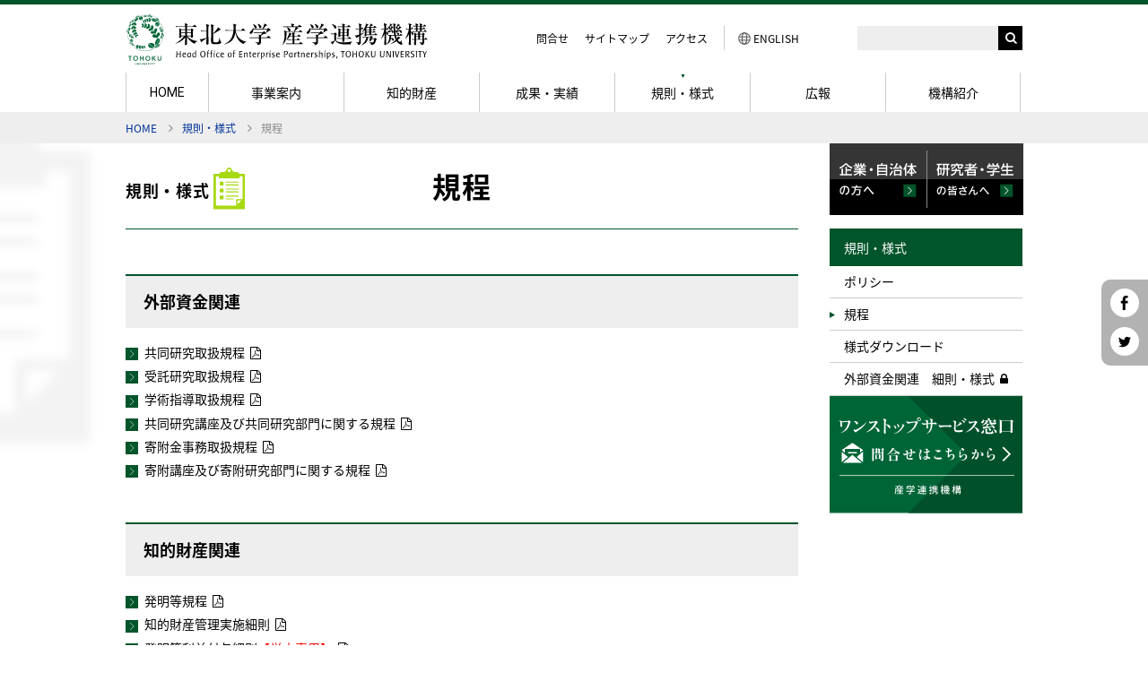

--- FILE ---
content_type: text/html; charset=utf-8
request_url: http://www.rpip.tohoku.ac.jp/jp/rules/provision/
body_size: 34328
content:
<!DOCTYPE html>
<html lang="ja">
	<head>
		<meta charset="utf-8">
		<meta name="viewport" content="width=device-width">
		<meta http-equiv="X-UA-Compatible" content="ie=edge">
		<title>規程</title>
		<base href="http://www.rpip.tohoku.ac.jp/">
		<!-- Google Tag Manager -->
<script>(function(w,d,s,l,i){w[l]=w[l]||[];w[l].push({'gtm.start':
new Date().getTime(),event:'gtm.js'});var f=d.getElementsByTagName(s)[0],
j=d.createElement(s),dl=l!='dataLayer'?'&l='+l:'';j.async=true;j.src=
'https://www.googletagmanager.com/gtm.js?id='+i+dl;f.parentNode.insertBefore(j,f);
})(window,document,'script','dataLayer','GTM-T7B55XF');</script>
<!-- End Google Tag Manager -->

		<link href="assets/font-awesome/css/font-awesome.min.css" rel="stylesheet">
<link href="css/reset.css" rel="stylesheet">
<link href="css/common.css?ver=201911281730" rel="stylesheet">
<link href="css/temp.css?ver=201806211725" rel="stylesheet"><style type="text/css">

</style>
		<script type="text/javascript" src="assets/jquery.js"></script>
	</head>
	<body>
		<!-- Google Tag Manager (noscript) -->
<noscript><iframe src="https://www.googletagmanager.com/ns.html?id=GTM-T7B55XF"
height="0" width="0" style="display:none;visibility:hidden"></iframe></noscript>
<!-- End Google Tag Manager (noscript) -->

		<div id="wholewrapper" class="wrapper">
			<div id="loading">
				<div class="spinner"><i class="fa fa-circle-o-notch fa-2x" aria-hidden="true"></i></div>
			</div>
			<header>        <div id="logo_wrap" class="cf">
			<h1><a href="./jp/"><img src="media/images/header/header_title.svg" alt="東北大学 産学連携機構"></a></h1>
            <ul class="link">
                <li><a href="jp/aboutus/form/">問合せ</a></li>
                <li><a href="./jp/sitemap/">サイトマップ</a></li>
                <li><a href="./jp/aboutus/access/">アクセス</a></li>
                <li><a href="./en/"><img src="media/images/header/language.svg" alt="ENGLISH"> ENGLISH</a></li>
            </ul>
            <div id="search" class="disp_pc">
                <!-- Google  -->
                <form method=get action="https://www.google.co.jp/search" target="_blank">
                    <!--<a href="http://www.google.co.jp/"><img src="http://www.google.com/logos/Logo_40wht.gif" border="0" alt="Google" align="absmiddle"></a>-->
                    <input type='text' name='q'><button type='submit' name='action' value='send'><i class="fa fa-search" aria-hidden="true"></i></button>
                    <input type=hidden name=ie value=UTF-8>
                    <input type=hidden name=oe value=UTF-8>
                    <input type=hidden name=hl value="ja">
                    <input type=hidden name=sitesearch value="www.rpip.tohoku.ac.jp">
                </form>
                <!-- Google -->
            </div>
            <div class="disp_tb">
                <div class="disp_tb_search"><i class="fa fa-search" aria-hidden="true"></i></div>
                <div class="disp_tb_burger"><img src="media/images/header/tb_menu_open.png" alt=""></div>
            </div>
        </div>
        <nav>
            <div class="disp_tb">
                <div><a href="./jp/for_company/">企業・自治体の方へ</a></div>
                <div><a href="./jp/for_researcher/">研究者・学生の皆さんへ</a></div>
            </div>
            <ul>
                <li class="home"><a href="./jp/" class="roboto"><span>HOME</span></a></li>
                <li><span>事業案内</span>
                    <div class="menu">
                        <div class="level2 cf">
                            <div class="title">
                                <h2>事業案内</h2>
                                <img src="media/images/header/img_submenu01.png" alt="事業案内">
                            </div>
                            <div class="list1">
                                <ul>
                                    <li><a href="./jp/information/index/">産学官連携スキーム</a></li>
                                    <li><a href="./jp/information/gijutsu/">技術相談</a></li>
                                    <li><a href="./jp/information/himitsu/">秘密保持契約</a></li>
                                    <li><a href="./jp/information/mta/">研究成果物の取扱い及びMTA</a></li>
                                    <li><a href="./jp/information/gakujutsu/">学術指導</a></li>
                                    <li><a href="./jp/information/kyodo_research/">共同研究</a></li>
                                </ul>
                            </div>
                            <div class="list2">
                                <ul>
                                    <li><a href="./jp/information/jutaku_research/">受託研究</a>
                                        <a href="./jp/information/jutaku_research/jutaku_staff.html" class="sub_menu">受託研究員</a></li>
                                    <li><a href="./jp/information/kyodo_koza/">共同研究講座・共同研究部門</a></li>
                                    <li><a href="./jp/information/kihukin/">寄附金</a></li>
                                    <li><a href="./jp/information/kihukoza/">寄附講座・寄附研究部門</a></li>
									<li><a href="./jp/information/equipment/">共用機器利用</a></li>
                                </ul>
                            </div>
                            <div class="list3">
                                <ul>
                                    <li><a href="./jp/information/soshiki/">組織的連携</a></li>
									<li><a href="./jp/information/kyoso_kenkyu/">共創研究所</a></li>
                                    <li><a href="./jp/information/chiiki/">地域連携</a></li>				
									<li><a href="https://startup.tohoku.ac.jp/">ベンチャー起業支援</a></li>
                                </ul>
                            </div>
                            <div class="list4">
                                <ul>
                                    <li><a href="http://kenkyo.bureau.tohoku.ac.jp/koubo/" target="_blank">外部資金〈競争的資金等公募情報〉<i class="fa fa-lock" aria-hidden="true"></i><i class="fa fa-external-link"></i></a></li>
									  <li><a href="https://sites.google.com/tohoku.ac.jp/nanoterasu-user-guide" target="_blank">NanoTerasu利用案内〈学内〉<i class="fa fa-lock" aria-hidden="true"></i><i class="fa fa-external-link"></i></a></li>
                                    <li><a href="http://www.rpip.tohoku.ac.jp/seeds/" target="_blank">研究シーズ集 <i class="fa fa-external-link"></i></a></li>
                                    <!--li><a href="./jp/information/patents/">公開特許情報</a></li-->
                                </ul>
                            </div>
                        </div>
                    </div>
                </li>
                <li><span>知的財産</span>
                    <div class="menu">
                        <div class="level2 cf">
                            <div class="title">
                                <h2>知的財産</h2>
                                <img src="media/images/temp/h2_icon_06.svg" alt="知的財産">
                            </div>
                           <div class="list1">
                                <ul> 
												<li><a href="./jp/property/greeting/">ごあいさつ</a></li>
												<li><a href="./jp/property/introduction/">メンバー紹介</a></li>
												<li><a href="./jp/property/organization/">組織図</a></li>
												<li><a href="./jp/internal/shiryo/">知的財産マニュアル</a></li>
                                                <li><a href="./jp/property/tlo.html">TLOへの業務委託</a></li>	
											　　<!--li><a href="./jp/property/tlo/">TLO</a></li-->		
                                </ul>
                            </div>
                            <div class="list2">
                                <ul>
												<li><a href="./jp/property/kyodo_shutsugan/">共同出願に関する情報</a></li>
												<li><a href="./jp/property/kyodo_hatsumei/">共同の発明が生まれたら</a></li>
												<li><a href="./jp/internal/ip-consultation/">知財コンサルティング</a></li>
				　　　　　　　				 	 <li><a href="./jp/internal/inpit-hotline/">INPIT 知財支援ホットライン</a></li>
												<li><a href="./jp/property/patents/">発明紹介</a></li>
								            	<li><a href="./jp/internal/jokyo/">届出・出願・登録状況</a></li>	

								</ul>
                            </div>
                            <div class="list3">
                                <ul>
												<li><a href="./jp/property/todokede/">発明等届出</a>
												 <a href="./jp/internal/todokede_flow.html" class="sub_menu">出願までの流れ</a>
												 <a href="./jp/internal/todokede_fee.html" class="sub_menu">出願に要する費用</a>
												</li>
										    	<li><a href="./jp/internal/inventionsubmissionsupport.html">特許出願　支援制度</a></li>
											
                                </ul>
                            </div>
                            <div class="list4">
								<ul>
									<li><a href="./jp/internal/hatsumei_soudan/">知財説明会</a>
										<a href="./jp/internal/hatsumei_soudan/chizaikiso.html" class="sub_menu">知的財産基礎セミナー</a> 
										<a href="./jp/internal/hatsumei_soudan/chizaiskillupseminar.html" class="sub_menu">スキルアップセミナー</a> 
										<a href="./jp/internal/chizaibukenshu.html" class="sub_menu">知的財産部の研修</a>
										<a href="./jp/internal/chizai-elearning.html" class="sub_menu">e-ラーニング</a>
									    <a href="./jp/property/chizai-seminar.html">東北大学知財セミナー</a></li>													</ul>
                            </div>
                        </div>
                    </div>

                <li><span>成果・実績</span>
                    <div class="menu">
                        <div class="level2 cf">
                            <div class="title">
                                <h2>成果・実績</h2>
                                <img src="media/images/temp/h2_icon_02.svg" alt="成果・実績">
                            </div>
                            <div class="list1">
                                <ul>
								　 <li><a href="https://www.rpip.tohoku.ac.jp/jp/achievement/data/">産学連携活動実績・データ</a></li>
								　 <li><a href="./jp/achievement/prize-open-innovation/">日本オープンイノベーション大賞</a></li>
                                </ul>
                            </div>
                            <div class="list2">
                                <ul>
								
                                    <li><a href="./jp/achievement/recognition/">産学官連携功労者表彰</a></li>
									
                                </ul>
                            </div>
                            <div class="list3">
                                <ul>
								
                                    <li><a href="http://www.t-technoarch.co.jp/content/tokkyo_licence_tu.html" target="_blank">発明の製品化事例 <i class="fa fa-external-link"></i></a></li>
                                </ul>
                            </div>
                            <div class="list4">
                            </div>
                        </div>
                    </div>
                </li>
                <li><span>規則・様式</span>
                    <div class="menu">
                        <div class="level2 cf">
                            <div class="title">
                                <h2>規則・様式</h2>
                                <img src="media/images/temp/h2_icon_03.svg" alt="規則・様式">
                            </div>
                            <div class="list1">
                                <ul>
                                    <li><a href="./jp/rules/policy/">ポリシー</a></li>
                                </ul>
                            </div>
                            <div class="list2">
                                <ul>
                                    <li><a href="./jp/rules/provision/">規程</a></li>
                                </ul>
                            </div>
                            <div class="list3">
                                <ul>
                                    <li><a href="./jp/rules/download/">様式ダウンロード</a></li>
                                </ul>
                            </div>
                            <div class="list4">
                                <ul>
									 <li><a href="./jp/internal/gaibushikin/">外部資金関連　細則・様式</a></li>
                                </ul>
                            </div>
                        </div>
                    </div>
                </li>
                <li><span>広報</span>
                    <div class="menu">
                        <div class="level2 cf">
                            <div class="title">
                                <h2>広報</h2>
                                <img src="media/images/temp/h2_icon_04.svg" alt="広報">
                            </div>
                            <div class="list1">
                                <ul>
                         　　　　　 <li><a href="./jp/pr/kyodo_movie/">共同研究のすすめ 2021</a></li> 
									<li><a href="./jp/pr/shingi/">新技術説明会アーカイブ</a></li>
									<li><a href="./jp/internal/saninternalfiles/">産学連携セミナーアーカイブ</a></li>
                                </ul>
                            </div>
                            <div class="list2">
								 	<ul>
									 <li><a href="./jp/pr/spotlight/">研究者紹介</a></li>
                                </ul>
                          </div>
                            <div class="list3">
								 <ul>
　　　								<li><a href="./jp/pr/sciparknt/">NanoTerasuとサイエンスパーク</a></li>
									 </ul>
                           </div>
                            <div class="list4">
								 <ul>
									 <li><a href="./jp/pr/pamphlet/">パンフレット</a></li>
									 <li><a href="./jp/pr/mailmag/">メールマガジン</a></li>
									 
								</ul>
                           </div>
                        </div>
                    </div>
                </li>
                <li><span>機構紹介</span>
                    <div class="menu">
                        <div class="level2 cf">
                            <div class="title">
                                <h2>機構紹介</h2>
                                <img src="media/images/temp/h2_icon_05.svg" alt="機構紹介">
                            </div>
                            <div class="list1">
                                <ul>
                                    <li><a href="./jp/aboutus/greeting/">ごあいさつ</a></li>
                                </ul>
                            </div>
                            <div class="list2">
                                <ul>
                                    <li><a href="./jp/aboutus/org/">組織体制</a></li>
									<li><a href="./jp/aboutus/kyoten/">連携活動拠点</a></li>
									<li><a href="./jp/aboutus/links/">関連リンク</a></li>
                                </ul>
                            </div>
                            <div class="list3">
                                <ul>
                                 　  <li><a href="./jp/aboutus/recruit/?page_access_key=qq882hcHJKKGyyWvGsg8">採用情報</a></li>
                                 　  <li><a href="./jp/aboutus/access/">交通アクセス</a></li>
                                </ul>
                            </div>
                            <div class="list4">
                                <ul>
                           
							　　　  <li><a href="./jp/aboutus/desk/">問合せ先</a></li>
                                </ul>
                            </div>
                        </div>
                    </div>
                </li>
            </ul>
            <div class="disp_tb">
                <ul class="tbmenu_list">
                    <li><a href="./jp/topics/">トピックス一覧</a></li>
                    <li><a href="./jp/event/">イベント一覧</a></li>
                    <li><a href="./jp/sitemap/">サイトマップ</a></li>
                    <li><a href="./en/">ENGLISH</a></li>
                </ul>
            </div>
        </nav>
<div id="side_sns">
	<ul>
		<li>
			<a href="https://www.facebook.com/HOEPTohokuUniversity/" target="_blank" ><img src="media/images/footer/facebook.svg" alt="twitter" ></a>
		</li>
		<li>
			<a href="https://twitter.com/sangaku_TohokuU" target="_blank"><img src="media/images/footer/twitter.svg" alt="twitter"></a>
		</li>
	</ul>
</div></header>
			<div id="topicpath">
			<ul class="pankuzu "><li class="home"><a href="./">HOME</a></li>
<li class=""><a href="jp/">日本語版</a></li>
<li class=""><a href="jp/rules/policy/">規則・様式</a></li>
<li class=""><a class="last">規程</a></li></ul>
			</div>
			<div id="contents_bg"><img src="media/images/temp/bg_img03_pc.png" alt=""></div>
			<main class="cf">
			<article id="contents">
<h2><span>規則・様式 <img alt="" src="media/images/temp/h2_icon_03.svg" /></span>規程</h2>

<section>
<h3>外部資金関連</h3>

<ul class="link_list">
	<li><a href="media/files/rules/provision/kitei_kyodo_20250917.pdf" target="_blank">共同研究取扱規程</a></li>
	<li><a href="media/files/rules/provision/kitei_jutaku_20250917.pdf" target="_blank">受託研究取扱規程</a></li>
	<li><a href="media/files/rules/provision/kitei_gaku_20250917.pdf" target="_blank">学術指導取扱規程</a></li>
	<li><a href="media/files/rules/provision/kyodokitei_20250917.pdf" target="_blank">共同研究講座及び共同研究部門に関する規程</a></li>
	<li><a href="media/files/rules/provision/kifu_yoko_20250917.pdf" target="_blank">寄附金事務取扱規程</a></li>
	<li><a href="media/files/rules/provision/kifukitei_20250917.pdf" target="_blank">寄附講座及び寄附研究部門に関する規程</a></li>
</ul>
</section>

<section>
<h3>知的財産関連</h3>

<ul class="link_list">
	<li><a href="media/files/rules/provision/2_01.pdf" target="_blank">発明等規程</a></li>
	<li><a href="media/files/rules/provision/2_02.pdf" target="_blank">知的財産管理実施細則</a></li>
	<li><a href="media/files/internal/rules/provision/2_03.pdf" target="_blank">発明等利益付与細則<span class="text_red">【学内専用】</span></a></li>
</ul>
</section>
</article>

				<aside id="sidemenu">
					            <div class="linklist">
                <div><a href="./jp/for_company/"><img src="media/images/sidebar/visitor_company.svg" alt="企業・自治体の方へ"></a></div>
                <div><a href="./jp/for_researcher/"><img src="media/images/sidebar/visitor_researcher.svg" alt="研究者・学生の方へ"></a></div>
            </div>

					            <div class="side_title">規則・様式</div>
<!--Qrt\Plugin\GlobalNavigation::loadPlugin--><ul class="depth1 menulist"><li class="type1 depth1 lm22  first "><a href="jp/rules/policy/"  class="dropdown-toggle" data-hover="dropdown" data-delay="0" data-close-others="false">ポリシー</a></li><li class="type1 depth1 lm75 active  "><a href="jp/rules/provision/"  class="dropdown-toggle" data-hover="dropdown" data-delay="0" data-close-others="false">規程</a></li><li class="type1 depth1 lm27   "><a href="jp/rules/download/"  class="dropdown-toggle" data-hover="dropdown" data-delay="0" data-close-others="false">様式ダウンロード</a></li><li class="type3 depth1 lm257  last "><a href="jp/internal/gaibushikin/" class="" >外部資金関連　細則・様式</a></li></ul><!--/Qrt\Plugin\GlobalNavigation::loadPlugin-->
            <div id="toiawase_banner">
				<a href="jp/aboutus/form/"><img src="media/images/sidebar/bn_onestopservice_side.svg" alt="問合せワンストップ窓口"></a></div>

				</aside>
			</main>
			<footer><footer>
    <div id="content">
        <h2 class="roboto_medium"><span class="active">CONTENTS</span></h2>
        <div class="ft_menu_slide">
            <div class="cf">
                <div class="list1">
                    <h3>事業案内</h3>
							<!--Qrt\Plugin\GlobalNavigation::loadPlugin--><ul class="depth1"><li class="type1 depth1 lm4  first "><a href="jp/information/index/"  class="dropdown-toggle" data-hover="dropdown" data-delay="0" data-close-others="false">産学官連携スキーム</a></li><li class="type1 depth1 lm8   "><a href="jp/information/gijutsu/"  class="dropdown-toggle" data-hover="dropdown" data-delay="0" data-close-others="false">技術相談</a></li><li class="type1 depth1 lm60   "><a href="jp/information/himitsu/"  class="dropdown-toggle" data-hover="dropdown" data-delay="0" data-close-others="false">秘密保持契約</a></li><li class="type1 depth1 lm62   "><a href="jp/information/mta/"  class="dropdown-toggle" data-hover="dropdown" data-delay="0" data-close-others="false">研究成果物の取扱い及びMTA</a></li><li class="type1 depth1 lm63   "><a href="jp/information/gakujutsu/"  class="dropdown-toggle" data-hover="dropdown" data-delay="0" data-close-others="false">学術指導</a></li><li class="type1 depth1 lm5   has_children"><a href="jp/information/kyodo_research/"  class="dropdown-toggle" data-hover="dropdown" data-delay="0" data-close-others="false">共同研究</a><ul class="depth2"><li class="type2 depth2 lm145  first "><a href="jp/information/kyodo_research/kyoryoku.html" >学生を研究協力者にする場合の留意点</a></li></ul></li><li class="type1 depth1 lm6   has_children"><a href="jp/information/jutaku_research/"  class="dropdown-toggle" data-hover="dropdown" data-delay="0" data-close-others="false">受託研究</a><ul class="depth2"><li class="type2 depth2 lm7  first "><a href="jp/information/jutaku_research/jutaku_staff.html" >受託研究員</a></li></ul></li><li class="type1 depth1 lm64   "><a href="jp/information/kyodo_koza/"  class="dropdown-toggle" data-hover="dropdown" data-delay="0" data-close-others="false">共同研究講座・共同研究部門</a></li><li class="type1 depth1 lm65   "><a href="jp/information/kihukin/"  class="dropdown-toggle" data-hover="dropdown" data-delay="0" data-close-others="false">寄附金</a></li><li class="type1 depth1 lm66   "><a href="jp/information/kihukoza/"  class="dropdown-toggle" data-hover="dropdown" data-delay="0" data-close-others="false">寄附講座・寄附研究部門</a></li><li class="type1 depth1 lm194   "><a href="jp/information/equipment/"  class="dropdown-toggle" data-hover="dropdown" data-delay="0" data-close-others="false">共用機器利用</a></li><li class="type1 depth1 lm72   "><a href="jp/information/soshiki/"  class="dropdown-toggle" data-hover="dropdown" data-delay="0" data-close-others="false">組織的連携</a></li><li class="type1 depth1 lm252   "><a href="jp/information/kyoso_kenkyu/"  class="dropdown-toggle" data-hover="dropdown" data-delay="0" data-close-others="false">共創研究所</a></li><li class="type1 depth1 lm73   "><a href="jp/information/chiiki/"  class="dropdown-toggle" data-hover="dropdown" data-delay="0" data-close-others="false">地域連携</a></li><li class="type1 depth1 lm11   "><a href="jp/information/venture/"  class="dropdown-toggle" data-hover="dropdown" data-delay="0" data-close-others="false">ベンチャー起業支援</a></li><li class="type3 depth1 lm58   "><a href="http://kenkyo.bureau.tohoku.ac.jp/koubo/" class="external" target="_blank">外部資金〈競争的資金等公募情報〉</a></li><li class="type3 depth1 lm324   "><a href="https://sites.google.com/tohoku.ac.jp/nanoterasu-user-guide" class="external" target="_blank">NanoTerasu利用案内〈学内〉</a></li><li class="type3 depth1 lm59  last "><a href="http://www.rpip.tohoku.ac.jp/seeds/" class="external" target="_blank">研究シーズ集</a></li></ul><!--/Qrt\Plugin\GlobalNavigation::loadPlugin-->
                </div>
                <div class="list2">
                    <div class="ft_list_wrap">
                        <h3>知的財産</h3>
                        <!--Qrt\Plugin\GlobalNavigation::loadPlugin--><ul class="depth1"><li class="type1 depth1 lm281  first "><a href="jp/property/greeting/"  class="dropdown-toggle" data-hover="dropdown" data-delay="0" data-close-others="false">ごあいさつ</a></li><li class="type1 depth1 lm282   "><a href="jp/property/introduction/"  class="dropdown-toggle" data-hover="dropdown" data-delay="0" data-close-others="false">メンバー紹介</a></li><li class="type1 depth1 lm283   "><a href="jp/property/organization/"  class="dropdown-toggle" data-hover="dropdown" data-delay="0" data-close-others="false">組織図</a></li><li class="type1 depth1 lm48   "><a href="jp/property/kyodo_shutsugan/"  class="dropdown-toggle" data-hover="dropdown" data-delay="0" data-close-others="false">共同出願に関する情報</a></li><li class="type1 depth1 lm67   "><a href="jp/property/kyodo_hatsumei/"  class="dropdown-toggle" data-hover="dropdown" data-delay="0" data-close-others="false">共同の発明が生まれたら</a></li><li class="type1 depth1 lm230   "><a href="jp/property/todokede/"  class="dropdown-toggle" data-hover="dropdown" data-delay="0" data-close-others="false">発明等届出</a></li><li class="type3 depth1 lm216   "><a href="jp/internal/inpit-hotline/" class="" >INPIT 知財支援ホットライン</a></li><li class="type3 depth1 lm158   "><a href="jp/internal/hatsumei_soudan/" class="" >知財説明会</a></li><li class="type1 depth1 lm238   "><a href="jp/property/patents/"  class="dropdown-toggle" data-hover="dropdown" data-delay="0" data-close-others="false">発明紹介</a></li><li class="type2 depth1 lm50  last "><a href="jp/property/tlo.html"  class="dropdown-toggle" data-hover="dropdown" data-delay="0" data-close-others="false">TLOへの業務委託について</a></li></ul><!--/Qrt\Plugin\GlobalNavigation::loadPlugin-->
						 <!--Qrt\Plugin\GlobalNavigation::loadPlugin--><ul class="depth1"><li class="type1 depth1 lm54  first "><a href="jp/internal/shiryo/"  class="dropdown-toggle" data-hover="dropdown" data-delay="0" data-close-others="false">知的財産マニュアル</a></li><li class="type1 depth1 lm71   "><a href="jp/internal/jokyo/"  class="dropdown-toggle" data-hover="dropdown" data-delay="0" data-close-others="false">届出・出願・登録状況</a></li><li class="type2 depth1 lm299  last "><a href="jp/internal/inventionsubmissionsupport.html"  class="dropdown-toggle" data-hover="dropdown" data-delay="0" data-close-others="false">特許等出願 支援制度</a></li></ul><!--/Qrt\Plugin\GlobalNavigation::loadPlugin-->
                    </div>
                </div>
                <div class="list3">
                    <h3>成果・実績</h3>
                    <!--Qrt\Plugin\GlobalNavigation::loadPlugin--><ul class="depth1"><li class="type1 depth1 lm74  first "><a href="jp/achievement/data/"  class="dropdown-toggle" data-hover="dropdown" data-delay="0" data-close-others="false">産学連携活動実績・データ</a></li><li class="type1 depth1 lm15   "><a href="jp/achievement/recognition/"  class="dropdown-toggle" data-hover="dropdown" data-delay="0" data-close-others="false">産学官連携功労者表彰</a></li><li class="type3 depth1 lm124   "><a href="http://www.t-technoarch.co.jp/content/tokkyo_licence_tu.html" class="external" target="_blank">発明の製品化事例</a></li><li class="type1 depth1 lm224  last "><a href="jp/achievement/prize-open-innovation/"  class="dropdown-toggle" data-hover="dropdown" data-delay="0" data-close-others="false">日本オープンイノベーション大賞</a></li></ul><!--/Qrt\Plugin\GlobalNavigation::loadPlugin-->
                    <h3 class="mt30">規則･様式</h3>
                    <!--Qrt\Plugin\GlobalNavigation::loadPlugin--><ul class="depth1"><li class="type1 depth1 lm22  first "><a href="jp/rules/policy/"  class="dropdown-toggle" data-hover="dropdown" data-delay="0" data-close-others="false">ポリシー</a></li><li class="type1 depth1 lm75 active  "><a href="jp/rules/provision/"  class="dropdown-toggle" data-hover="dropdown" data-delay="0" data-close-others="false">規程</a></li><li class="type1 depth1 lm27   "><a href="jp/rules/download/"  class="dropdown-toggle" data-hover="dropdown" data-delay="0" data-close-others="false">様式ダウンロード</a></li><li class="type3 depth1 lm257  last "><a href="jp/internal/gaibushikin/" class="" >外部資金関連　細則・様式</a></li></ul><!--/Qrt\Plugin\GlobalNavigation::loadPlugin-->
                    <h3 class="mt30">広報</h3>
                    <!--Qrt\Plugin\GlobalNavigation::loadPlugin--><ul class="depth1"><li class="type3 depth1 lm277  first "><a href="jp/internal/saninternalfiles/" class="" >産学連携セミナーアーカイブ</a></li><li class="type1 depth1 lm255   "><a href="jp/pr/kyodo_movie/"  class="dropdown-toggle" data-hover="dropdown" data-delay="0" data-close-others="false">共同研究のすすめ 2021</a></li><li class="type1 depth1 lm254   "><a href="jp/pr/shingi/"  class="dropdown-toggle" data-hover="dropdown" data-delay="0" data-close-others="false">新技術説明会アーカイブ</a></li><li class="type1 depth1 lm125   "><a href="jp/pr/pamphlet/"  class="dropdown-toggle" data-hover="dropdown" data-delay="0" data-close-others="false">パンフレット</a></li><li class="type1 depth1 lm268  last "><a href="jp/pr/mailmag/"  class="dropdown-toggle" data-hover="dropdown" data-delay="0" data-close-others="false">メールマガジン</a></li></ul><!--/Qrt\Plugin\GlobalNavigation::loadPlugin-->
                </div>
                <div class="list4">
                    <div class="ft_list_wrap">
                        <h3>機構紹介</h3>
                         <!--Qrt\Plugin\GlobalNavigation::loadPlugin--><ul class="depth1"><li class="type1 depth1 lm35  first "><a href="jp/aboutus/greeting/"  class="dropdown-toggle" data-hover="dropdown" data-delay="0" data-close-others="false">ごあいさつ</a></li><li class="type1 depth1 lm38   "><a href="jp/aboutus/org/"  class="dropdown-toggle" data-hover="dropdown" data-delay="0" data-close-others="false">組織体制</a></li><li class="type1 depth1 lm76   "><a href="jp/aboutus/kyoten/"  class="dropdown-toggle" data-hover="dropdown" data-delay="0" data-close-others="false">連携活動拠点</a></li><li class="type1 depth1 lm40   "><a href="jp/aboutus/links/"  class="dropdown-toggle" data-hover="dropdown" data-delay="0" data-close-others="false">関連リンク</a></li><li class="type1 depth1 lm41   "><a href="jp/aboutus/access/"  class="dropdown-toggle" data-hover="dropdown" data-delay="0" data-close-others="false">交通アクセス</a></li><li class="type1 depth1 lm330   "><a href="jp/aboutus/recruit/"  class="dropdown-toggle" data-hover="dropdown" data-delay="0" data-close-others="false">採用情報</a></li><li class="type1 depth1 lm31  last "><a href="jp/aboutus/desk/"  class="dropdown-toggle" data-hover="dropdown" data-delay="0" data-close-others="false">問合せ先</a></li></ul><!--/Qrt\Plugin\GlobalNavigation::loadPlugin-->
                    </div>
                    <div class="ft_list_wrap">
                        <ul>
                            <li><a href="./jp/for_company/">企業・自治体の方へ</a></li>
                            <li><a href="./jp/for_researcher/">研究者・学生の皆さんへ</a></li>
                        </ul>
                    </div>
                    <div class="ft_list_wrap">
                        <ul>
                            <li><a href="./jp/topics/">トピックス一覧</a></li>
                            <li><a href="./jp/event/">イベント一覧</a></li>
                        </ul>
                    </div>
                    <div class="ft_list_wrap">
                        <ul>
                            <li><a href="./jp/sitemap/">サイトマップ</a></li>
							<li><a href="./jp/aboutus/sitepolicy/">サイトポリシー</a></li>
							<li><a href="./jp/aboutus/sns/">ソーシャルメディアポリシー</a></li>
                            <li><a href="./en/">ENGLISH</a></li>
                        </ul>
                    </div>
                </div>
            </div>
        </div>
        <div id="pagetop">
            <a href="#"><img src="media/images/footer/btn_up.svg" alt="page top"></a>
        </div>
    </div>
    <div class="info_wrap">
        <div class="cf">
			                <div id="ft_sns">
                    <ul>
                        <li>
                            <a href="https://www.facebook.com/HOEPTohokuUniversity/" target="_blank" ><img src="media/images/footer/facebook.svg" alt="twitter" ></a>
                        </li>
                        <li>
                            <a href="https://twitter.com/sangaku_TohokuU" target="_blank"><img src="media/images/footer/twitter.svg" alt="twitter"></a>
                        </li>
                    </ul>
                </div>

            <div class="info">
                <p class="title">国立大学法人 東北大学 産学連携機構</p>
                <p>〒980-8577 仙台市青葉区片平２丁目１－１</p>
				<p>　　　　　 大学本部棟２</p>
				<div class="logo"><a href="https://www.tohoku.ac.jp/" target="_blank"><img src="media/images/footer/tohoku-univ_logo.svg" alt=""></a></div>
                    <p class="copyright roboto">&copy; 2020 Tohoku University</p>
            </div>
        </div>
    </div>
</footer></footer>
		</div>
		<script type="text/javascript" src="js/jquery.cookie.js"></script>
<script src="js/common.js"></script>
	<div class="nocache" style="display:none;">no cache</div></body>
</html>

--- FILE ---
content_type: text/css
request_url: http://www.rpip.tohoku.ac.jp/css/temp.css?ver=201806211725
body_size: 20809
content:
@charset "UTF-8";
#contents_bg {
  position: absolute;
  top: 130px;
  left: 0;
  right: 0;
  overflow: visible;
  width: 1000px;
  margin: auto;
  z-index: -1;
}
#contents_bg img {
  position: absolute;
  left: -345px;
}
/** topicpath **/
#topicpath {
  background: #eeeeee;
  padding: 10px 0;
}
#topicpath ul {
  width: 1000px;
  margin: auto;
}
#topicpath li {
  display: inline-block;
  font-size: 12px;
}
#topicpath li:nth-child(2) {
  display: none;
}
#topicpath li:before {
  display: inline-block;
  content: "";
  font-family: FontAwesome;
  margin: 0 10px;
  color: #888888;
  font-size: 14px;
}
#topicpath li:last-child a {
  color: #888888;
}
#topicpath li.home:before {
  content: "";
  margin: 0;
}
#topicpath a {
  color: #003399;
}
/** contents **/
#contents {
  width: 750px;
  float: left;
  padding-bottom: 50px;
  font-family: "Noto Sans Japanese", sans-serif;
}
#contents a {
  color: #003399;
}
#contents a:visited {
  color: #000077;
}
#contents a:hover {
  color: #00AAFF;
}
#contents a[href*="http"]:after {
  display: inline-block;
  content: "";
  font-family: FontAwesome;
  margin-left: 6px;
  color: #999;
}
#contents a[href*="http"]:hover:after {
  display: inline-block;
  content: "";
  font-family: FontAwesome;
  margin-left: 6px;
  color: #00AAFF;
}
#contents .noicon:after {
  display: none !important;
}
#contents h2 {
  text-align: center;
  font-size: 32px;
  font-weight: bold;
  letter-spacing: 0.02em;
  border-bottom: #00552a 1px solid;
  padding: 27px 0;
  position: relative;
  line-height: 1.3em;
}
#contents h2 span {
  font-size: 18px;
  display: inline-block;
  position: absolute;
  top: 0;
  left: 0;
  bottom: 0;
  margin: auto;
  height: 41px;
  line-height: 41px;
}
#contents h2 div {
  font-size: 24px;
  display: inline-block;
  line-height: 41px;
}
#contents h2 span img {
  vertical-align: middle;
  width: 35px;
  margin-bottom: 5px;
}
#contents h3 {
  background: #eeeeee;
  padding: 20px;
  border-top: #00552a 2px solid;
  font-size: 18px;
  font-weight: bold;
  margin-top: 50px;
}
#contents h4 {
  padding: 12px 0 12px 18px;
  border-left: #00552a 2px solid;
  font-size: 16px;
  font-weight: bold;
  margin-top: 30px;
  line-height: 1.4em;
}
#contents h5 {
  padding: 15px 0 10px 0;
  font-size: 15px;
  font-weight: bold;
  margin-top: 30px;
  border-top: #00552a 1px solid;
}
#contents h5:before {
  content: "■";
  margin-right: 6px;
}
.en #contents h2 span {
  display: block;
  position: static;
}
#contents p {
  margin-top: 20px;
  line-height: 1.8em;
  font-size: 14px;
}
#contents .mt30 {
  margin-top: 30px;
}
#contents .anchor {
  text-align: center;
  margin: 20px auto 50px;
}
#contents .anchor li {
  display: inline-block;
  background: #00552a;
  border-radius: 4px;
}
#contents .anchor li a {
  display: inline-block;
  color: #fff;
  padding: 9px 7px;
  font-size: 14px;
}
#contents .anchor li a:before {
  content: "";
  font-family: FontAwesome;
  margin-right: 6px;
}
#contents .img_wrap {
  border: #cccccc 1px solid;
  text-align: center;
  padding: 40px 20px;
  margin-top: 30px;
}
#contents .img_wrap p {
  margin: 0 0 15px 0;
  text-align: left;
}
#contents .img_wrap img {
  max-width: 100%;
}
#contents .link_list, #contents .itemization {
  line-height: 1em;
  margin-top: 20px;
}
#contents .link_list li, #contents .itemization li {
  margin-top: 10px;
}
#contents .link_list li:first-child {
  margin-top: 0;
}
#contents .link_list li a:before {
  content: url("../media/images/information/icon_list.svg");
  margin-right: 7px;
  width: 14px;
  height: 14px;
  vertical-align: middle;
  display: inline-block;
}
#contents .link_list li a:hover:before {
  opacity: 0.8;
}
#contents .link_list li a {
  color: #000;
}
#contents .link_list li a:visited {
  color: #555555;
}
#contents .link_list li a:hover {
  color: #00AAFF;
}
#contents .link_list li a[href$=".doc"]:after, #contents .link_list li a[href$=".docx"]:after {
  display: inline-block;
  content: "";
  font-family: FontAwesome;
  margin-left: 6px;
}
#contents .link_list li a[href$=".pdf"]:after {
  display: inline-block;
  content: "";
  font-family: FontAwesome;
  margin-left: 6px;
}
#contents .link_list li a[href*="http"]:after, #contents .link_list li a.blanklink:after {
  display: inline-block;
  content: "";
  font-family: FontAwesome;
  margin-left: 6px;
  color: #999;
}
#contents .itemization {
  list-style-type: square;
  margin-left: 14px;
  line-height: 1.5em;
}
#contents .left, #contents .right {
  width: calc(49% - 30px);
  display: inline-block;
  vertical-align: top;
}
#contents .left {
  margin-right: 30px;
}
#contents .left img, #contents .right img {
  width: 100%;
}
#contents .btn_link {
  width: 450px;
  text-align: center;
  margin: 30px auto 0;
}
#contents .btn_link a {
  background: #00552a;
  color: #fff;
  padding: 20px 0;
  display: block;
  position: relative;
}
#contents .btn_link a:hover {
  opacity: 0.8;
}
#contents .btn_link a:before {
  content: url("../media/images/information/chevron_gr.svg");
  display: inline-block;
  position: absolute;
  left: 10px;
  top: 0;
  bottom: 0;
  margin: auto;
  height: 34px;
}
#contents .btn_link a img {
  vertical-align: bottom;
}
.text_red {
  color: #ff0000;
}
.text_r {
  text-align: right !important;
}
.text_c {
  text-align: center !important;
}
.text_l {
  text-align: left !important;
}
.text_bold {
  font-weight: bold;
}
.text_normal {
  font-weight: normal;
}
.notes {
  padding-left: 3em;
  text-indent: -3em;
}
.notes:before {
  content: "（注）";
}
.marks {
  padding-left: 1em;
  text-indent: -1em;
}
.marks:before {
  content: "※";
}
#contents ol {
  list-style: decimal;
  margin-left: 15px;
  line-height: 1.8em;
}
#contents ol li {
  margin-top: 20px;
}
#contents ol {
  list-style: decimal;
  margin-left: 15px;
  line-height: 1.8em;
}
#contents ol.liststyle_bold {
  font-weight: bold;
}
#contents ol li {
  margin-top: 20px;
}
/****** contact ******/
#contact {
  margin-top: 50px;
}
#contact ul {
  margin: auto;
  font-size: 0;
}
#contact li {
  width: calc(100% / 3);
  display: inline-block;
  padding: 30px 0 0;
  vertical-align: top;
}
#contact li p {
  font-size: 14px;
  line-height: 1.57em;
  margin-top: 0;
}
#contact li .title {
  font-weight: bold;
  margin-bottom: 10px;
}
section.hagi {
  background-image: url("../media/images/temp/bg_hagi.png");
  right: 0px;
  bottom: 0px;
  min-height: 550px;
}
/** sidemenu **/
#sidemenu {
  width: 215px;
  float: right;
  margin-bottom: 50px;
}
#sidemenu .linklist {
  background: url("../media/images/sidebar/sidebar_bg.png") center top no-repeat;
  font-size: 0;
  margin-bottom: 10px;
  text-align: center;
}
#sidemenu .linklist div {
  width: 50%;
  display: inline-block;
  font-size: 14px;
}
#sidemenu .linklist div span {
  font-size: 12px;
  display: block;
  background: url("../media/images/sidebar/chevron_green.svg") right bottom 3px no-repeat;
  background-size: 14px;
}
#sidemenu .linklist div a {
  color: #fff;
  display: inline-block;
  line-height: 1.5em;
  text-align: left;
}
#sidemenu .side_title {
  color: #fff;
  background: #00552a;
  padding: 14px 0 14px 16px;
}
#sidemenu .menulist li {
  border-bottom: #cccccc 1px solid;
  position: relative;
}
#sidemenu .menulist li a {
  display: block;
  padding: 8px 0 9px 16px;
  line-height: 1.3em;
  position: relative;
  color: #000;
}
#sidemenu .menulist li a:hover {
  background: #ddee66;
}
#sidemenu .menulist li i {
  color: #999999;
}
#sidemenu .menulist + a img {
  padding-top: 10px;
}
#sidemenu .menulist .active > a:before {
  content: url("../media/images/sidebar/currunt_localnavi.svg");
  position: absolute;
  top: 0;
  bottom: 0;
  left: 0;
  margin: auto;
  height: 7px;
  line-height: 5px;
}
.noactive:before {
  content: "" !important;
}
#sidemenu .depth2 {
  display: none;
}
#sidemenu li.active .depth2 {
  display: block;
}
#sidemenu .depth2 li {
  border-bottom: none;
}
#sidemenu .depth2 li a {
  padding-left: 20px;
}
#sidemenu .depth2 li a:before {
  content: "─";
  margin-right: 5px;
}
#sidemenu .depth2.active:before {
  content: url("../media/images/sidebar/currunt_localnavi.svg");
  position: absolute;
  top: 0;
  bottom: 0;
  left: 0;
  margin: auto;
  height: 7px;
  line-height: 5px;
}
#sidemenu .depth2.active a:before {
  content: "─";
  margin-right: 5px;
  position: static;
}
#sidemenu .menulist li a[target$="_blank"]:after {
  content: "";
  font-family: FontAwesome;
  color: #999999;
  margin-left: 6px;
}
#sidemenu .menulist .type3.depth1.lm58 a[target$="_blank"]:after {
  content: "  ";
  font-family: FontAwesome;
  color: #999999;
  margin-left: 6px;
}
/*#sidemenu .menulist li.lm51 a:after,
#sidemenu .menulist li.lm68 a:after,
#sidemenu .menulist li.lm69 a:after,
#sidemenu .menulist li.lm70 a:after,
#sidemenu .menulist li.lm71 a:after,
#sidemenu .menulist li.lm54 a:after,
#sidemenu .menulist li.lm100 a:after,
#sidemenu .menulist li.lm101 a:after,
#sidemenu .menulist li.lm102 a:after,
#sidemenu .menulist li.lm103 a:after,
#sidemenu .menulist li.lm104 a:after,
#sidemenu .menulist li.lm218 a:after,
#sidemenu .menulist li.lm105 a:after,*/
#sidemenu .menulist li a[href*="internal"]:after {
  content: "";
  font-family: FontAwesome;
  margin-left: 6px;
}
table {
  margin-top: 20px;
  width: 100%;
}
table th, table td {
  padding: 10px;
  text-align: left;
  border: solid 1px #ccc;
  line-height: 1.7em;
  vertical-align: middle;
}
table th {
  background: #eee;
}
table.no-border {
  border: none;
}
table.no-border th, table td {
  background: #fff;
  border: none;
}
section.min-box {
  min-height: 400px;
}
section.min-box ol li {
  line-height: 1.3;
  margin-bottom: 0.2em;
  margin-left: 1em;
}
/*産学官連携功労者表彰*/
#recognition .left {
  width: 48%;
  float: left;
}
#recognition .right {
  width: 48%;
  float: right;
}
#recognition h4 {
  background: #eee;
  font-size: 14px;
  line-height: 1.4em;
  border-left: none;
  padding: 10px;
}
#recognition h4 span {
  display: block;
  font-weight: normal;
}
#recognition p {
  margin: 10px 0 0 10px;
  line-height: 1.6em;
}
#recognition .name {
  font-size: 18px;
  line-height: 1.2em;
}
#recognition .name span {
  font-size: 12px;
  display: block;
}
#recognition .name .count {
  font-size: 12px;
  display: inline;
}
/*窓口BOX*/
#contents .madoguchi {
  background: #eee;
  padding-bottom: 30px;
}
#contents .madoguchi h3 {
  background: #00552a;
  color: #fff;
  border-top: none;
  font-weight: normal;
}
#contents .madoguchi h4 {
  margin: 30px 30px 0 30px;
  border-bottom: #000 solid 1px;
  padding: 0 0 12px 0;
  border-left: none;
  font-weight: normal;
  font-size: 14px;
  line-height: 1.5em;
}
#contents .madoguchi p {
  margin: 12px 30px 0 30px;
}
/*ベンチャー リンクリスト*/
#contents .cf.venture .left {
  width: 48%;
  float: left;
}
#contents .cf.venture .right {
  width: 48%;
  float: right;
}
.venture_linklist {
  list-style: none;
  border-top: #ccc solid 1px;
  margin-top: 30px;
}
.venture_linklist li {
  border-bottom: #ccc solid 1px;
  padding: 15px 0;
}
.venture_linklist li a:after {
  content: "";
  font-family: FontAwesome;
  margin-left: 5px;
  color: #999;
}
.venture_logo {
  width: 30%;
  height: 10em;
  float: left;
  margin-right: 20px;
}
.venture_logo img {
  width: 100%;
}
#contents.venture h4 a {
  display: block;
}
#contents.venture h4 a img {
  width: 484px;
}
#contents.venture .bunner {
  width: 100%;
  margin: 30px 0 0;
}
#contents.venture .bunner.first {
  margin: 0;
}
#contents.venture .img_wrap {
  padding: 20px;
}
#contents.venture .img_wrap p {
  margin: 0;
}
/*活動報告*/
#contents.report .topic {
  background: #fafafa;
  padding: 0 30px;
}
#contents.report .report_list {
  border-top: #cccccc 1px solid;
  padding: 15px 0;
  line-height: 1.42em;
}
#contents.report .report_list dt {
  color: #888888;
}
#contents.report .report_list:first-of-type {
  border-top: none;
  padding-top: 30px;
}
#contents.report .report_list:last-of-type {
  padding-bottom: 30px;
}
#contents.report .report_wrap {
  padding: 30px 0 30px 75px;
  border-top: #777777 1px solid;
}
#contents.report .report_wrap.pdf {
  background: url("../media/images/achievement/report/icon_pdf.svg") no-repeat left 23px top 23px;
}
#contents.report .report_wrap.word {
  background: url("../media/images/achievement/report/icon_word.svg") no-repeat left 23px top 23px;
  padding-top: 23px;
}
#contents.report h3 {
  line-height: 1.2em;
}
#contents.report h3 span {
  font-size: 14px;
}
#contents.report .report_wrap:first-of-type {
  margin-top: 30px;
}
#contents.report .report_wrap:last-of-type {
  border-top: #cccccc 1px solid;
}
#contents.report .report_wrap p {
  margin: 0;
}
#contents.report .report_wrap a {
  color: #000;
  font-weight: bold;
}
#contents.report .report_wrap:last-of-type .report_link {
  padding: 15px 0;
  line-height: 1.58em;
}
#contents.report .report_wrap:last-of-type .text_small {
  font-size: 12px;
}
/*寄付金*/
#contents .cf.kifukin .left {
  width: 45%;
  float: left;
}
#contents .cf.kifukin .right {
  width: 45%;
  float: right;
}
#contents .cf.kifukin .link_list li a {
  display: inline-block;
  width: 90%;
}
#contents .cf.kifukin .link_list li a:after {
  content: "";
}
#contents .cf.kifukin .link_list li a::after {
  content: "別紙（PDF）";
  display: inline-block;
  float: right;
}
#contents .cf.kifukin .link_list li::after {
  content: "";
  font-family: FontAwesome;
}
/*サイトマップなど*/
#for_classification h3 {
  padding: 12px 0 12px 18px;
  border-left: #00552a 2px solid;
  font-size: 16px;
  font-weight: bold;
  margin-top: 30px;
  line-height: 1.4em;
}
#for_classification {
  margin-bottom: 50px;
}
#for_classification .info_list {
  font-size: 0;
  margin-top: 20px;
}
#for_classification .info_list.internal {
  display: inline;
}
#for_classification .info_list li {
  width: calc((100% - 90px) / 4);
  display: inline-block;
  margin-right: 30px;
  font-size: 14px;
  background: #e5e5e5;
  margin-bottom: 2px;
  vertical-align: top;
}
#for_classification .info_list li:nth-child(4n) {
  margin-right: 0;
}
#for_classification .info_list li a {
  padding: 10px;
  display: block;
  background: url("../media/images/information/chevron_gr.svg") no-repeat right center;
  background-size: 14px;
  color: #000;
}
#for_classification.en .info_list li a {
  min-height: 48px;
  padding: 10px 15px 10px 10px;
}
#for_classification.en .info_list li a br {
  display: none;
}
#for_classification .company ul, #for_classification .researcher ul {
  margin: 10px 0;
}
#for_classification .company li, #for_classification .researcher li {
  display: inline-block;
  width: calc((100% - 60px) / 3);
  margin: 0 30px 10px 0;
  position: relative;
}
#for_classification .company li:nth-child(3n), #for_classification .researcher li:nth-child(3n) {
  margin-right: 0;
}
#for_classification li a {
  display: block;
}
#for_classificationli a:hover {
  opacity: 1;
}
#for_classification li a:hover img {
  -webkit-filter: brightness(1.4);
  filter: brightness(1.4);
}
#for_classification li img {
  width: 100%;
}
#for_classification li span {
  color: #fff;
  font-size: 16px;
  display: block;
  position: absolute;
  top: 0;
  bottom: 0;
  left: 20px;
  margin: auto;
  height: 16px;
}
#for_classification .company ul li a:after {
  content: "";
  background: url("../media/images/top/chevron_black.svg");
  background-size: contain;
  width: 26px;
  height: 26px;
  position: absolute;
  right: 0;
  top: 0;
  bottom: 0;
  margin: auto;
}
#for_classification h2 {
  text-align: center;
  font-size: 26px;
  font-weight: bold;
  letter-spacing: 0.02em;
  padding: 20px 0;
  position: relative;
  line-height: 1.3em;
}
#for_classification .info_list li.lm100 a:after, #for_classification .info_list li.lm101 a:after, #for_classification .info_list li.lm104 a:after, #for_classification .info_list li.lm105 a:after, #for_classification .info_list li.lm51 a:after, #for_classification .info_list li.lm68 a:after, #for_classification .info_list li.lm71 a:after, #for_classification .info_list li.lm218 a:after, #for_classification .info_list li.lm54 a:after {
  content: "";
  font-family: FontAwesome;
  margin-left: 6px;
}
/*ご挨拶*/
#contents.greeting .greeting_title {
  background-color: #E2E3DC;
  margin-top: 20px;
}
#contents.greeting .greeting_title .left {
  float: left;
  width: auto;
  margin: 0;
}
#contents.greeting .greeting_title .left .title {
  font-size: 1.6em;
  margin: 1.8em 0 3em 1.5em;
}
#contents.greeting .greeting_title .left .subtitle {
  font-size: 1.2em;
  margin-left: 1.5em;
}
#contents.greeting .greeting_title .right {
  float: right;
  width: auto;
}
#contents.greeting .greeting_title .right img {
  width: 200px;
}
@media screen and (max-width: 1024px) {
  #topicpath ul {
    width: auto;
    padding-left: 5%;
  }
  #contents {
    width: 100%;
  }
  #sidemenu {
    display: none;
  }
  #contents .img_wrap div {
    padding: 20px;
  }
  #contents .img_wrap div img {
    width: 100%;
  }
  #for_classification .info_list li {
    width: calc((100% - 60px) / 3);
    margin-right: 30px;
  }
  #for_classification .info_list li:nth-child(4n) {
    margin-right: 30px;
  }
  #for_classification .info_list li:nth-child(3n) {
    margin-right: 0;
  }
}
@media screen and (max-width: 767px) {
  /*ご挨拶*/
  main {
    margin: 0;
  }
  #contents p {
    margin: 20px 5% 30px;
  }
  #contents .jokyo {
    margin-top: 30px;
    overflow: scroll;
  }
  #contents h2 {
    margin: 0 5%;
    text-align: left;
    font-weight: normal;
    border-bottom: none;
  }
  #contents h2 span {
    display: block;
    position: static;
  }
  #contents h2 span img {
    width: 30px;
    vertical-align: text-bottom;
  }
  #contents h3 {
    font-weight: normal;
  }
  #contents h3 + p {
    margin-top: 30px;
  }
  #contents h4 {
    margin: 30px 5% 0;
    font-weight: normal;
    line-height: 1.5em;
    padding: 10px;
  }
  #contents h5 {
    margin: 30px 5% 0;
    font-weight: normal;
    line-height: 1.5em;
    padding: 10px 0;
  }
  #contents .anchor {
    margin: 0 0 30px;
    font-size: 0;
  }
  #contents .anchor li {
    border-radius: 0;
    width: 19%;
    vertical-align: top;
    border-left: #fff 1px solid;
  }
  #contents .anchor li:first-child {
    border-left: none;
  }
  #contents .anchor li:nth-of-type(4) {
    width: 24%;
  }
  #contents .anchor li a {
    font-size: 13px;
    padding: 9px 4px;
  }
  #contents .img_wrap {
    border-left: none;
    border-right: none;
  }
  #contents .img_wrap div {
    padding: 0 5% 5%;
    border: none;
  }
  #contents .img_wrap p {
    padding-top: 10px;
    margin-bottom: 5%;
  }
  #contents section p {
    margin-top: 15px;
  }
  #contents .link_list, #contents .itemization {
    margin: 20px 5% 0;
  }
  #contents .itemization {
    padding-left: 14px;
    line-height: 1.5em;
  }
  #contents .left, #contents .right {
    width: 100% !important;
    display: block;
    vertical-align: top;
    margin: 0;
  }
  #contents .btn_link {
    width: 90%;
  }
  #contents ol {
    margin: 0 5% 0 10%;
  }
  table {
    width: 90%;
    margin: 20px auto;
  }
  table th {
    white-space: nowrap;
  }
  .table_wrap {
    overflow: auto;
    white-space: nowrap;
    margin: 20px;
  }
  table th, table td {
    font-size: 14px !important;
  }
  .table_wrap table {
    margin-top: 0;
  }
  #contact li {
    width: 100%;
  }
  #contact li p {
    margin: 0 5% !important;
  }
  #contents .cf.venture .right .venture_linklist {
    border-top: none;
    margin-top: 0;
  }
  .venture_linklist li {
    padding-left: 5%;
  }
  #for_classification h2 {
    margin: 0 5%;
    text-align: left;
    font-weight: normal;
    border-bottom: none;
  }
  #for_classification .info_list {
    padding: 0 25px;
  }
  #for_classification .info_list.internal {
    display: inline-block;
    margin-top: 0;
  }
  #for_classification .info_list li {
    width: 100%;
    margin-right: 0;
  }
  #for_classification .company li, #for_classification .researcher li {
    width: 100%;
    margin: 0;
  }
  #contents.venture h4 a img {
    width: 100%;
  }
  #contents.venture .bunner {
    width: 100%;
  }
  #contents.report .report_wrap p {
    margin: 0 5% 0 0 !important;
  }
  #contents.greeting .greeting_title {
    background-color: transparent;
    margin: 0 5%;
  }
  #contents.greeting .greeting_title .left {
    float: none;
    width: auto;
  }
  #contents.greeting .greeting_title .left .title {
    font-size: 1.6em;
    margin: 0;
  }
  #contents.greeting .greeting_title .left .subtitle {
    font-size: 1.2em;
    margin-left: 0;
  }
  #contents.greeting .greeting_title .right {
    float: none;
    width: auto;
    text-align: center;
  }
  section.min-box {
    min-height: auto;
  }
}
/*# sourceMappingURL=./temp.css.map */

--- FILE ---
content_type: image/svg+xml
request_url: http://www.rpip.tohoku.ac.jp/media/images/footer/tohoku-univ_logo.svg
body_size: 19179
content:
<?xml version="1.0" encoding="utf-8"?>
<!-- Generator: Adobe Illustrator 15.0.2, SVG Export Plug-In  -->
<!DOCTYPE svg PUBLIC "-//W3C//DTD SVG 1.1//EN" "http://www.w3.org/Graphics/SVG/1.1/DTD/svg11.dtd" [
	<!ENTITY ns_flows "http://ns.adobe.com/Flows/1.0/">
]>
<svg version="1.1"
	 xmlns="http://www.w3.org/2000/svg" xmlns:xlink="http://www.w3.org/1999/xlink" xmlns:a="http://ns.adobe.com/AdobeSVGViewerExtensions/3.0/"
	 x="0px" y="0px" width="56px" height="75px" viewBox="0 0 56 75" overflow="visible" enable-background="new 0 0 56 75"
	 xml:space="preserve">
<defs>
</defs>
<path fill="#FFFFFF" d="M14.73,74.427c0,0.608-0.374,1.059-1.089,1.059c-0.718,0-1.093-0.45-1.093-1.059v-1.589h0.571V74.4
	c0,0.319,0.219,0.564,0.521,0.564c0.3,0,0.519-0.245,0.519-0.564v-1.562h0.57V74.427z"/>
<path fill="#FFFFFF" d="M16.09,72.838h0.777l1.099,1.799h0.006v-1.799h0.57v2.584h-0.745l-1.127-1.843h-0.01v1.843h-0.57V72.838z"/>
<path fill="#FFFFFF" d="M20.047,72.838h0.571v2.584h-0.571V72.838z"/>
<path fill="#FFFFFF" d="M21.791,72.838h0.652l0.637,1.695h0.006l0.652-1.695h0.608l-1.067,2.584h-0.454L21.791,72.838z"/>
<path fill="#FFFFFF" d="M25.449,72.838h1.756v0.521h-1.187v0.484h1.119v0.528h-1.119v0.521h1.25v0.528h-1.82V72.838z"/>
<path fill="#FFFFFF" d="M28.644,72.838h1c0.532,0,0.976,0.181,0.976,0.783c0,0.363-0.195,0.645-0.556,0.708l0.657,1.093h-0.688
	l-0.541-1.033h-0.28v1.033h-0.568V72.838z M29.212,73.904h0.335c0.21,0,0.48-0.006,0.48-0.286c0-0.263-0.23-0.296-0.441-0.296
	h-0.374V73.904z"/>
<path fill="#FFFFFF" d="M33.214,73.466c-0.086-0.115-0.273-0.17-0.408-0.17c-0.162,0-0.384,0.069-0.384,0.268
	c0,0.474,1.192,0.167,1.192,1.076c0,0.573-0.469,0.846-1.002,0.846c-0.333,0-0.624-0.099-0.872-0.324l0.41-0.444
	c0.116,0.154,0.303,0.248,0.497,0.248c0.184,0,0.392-0.091,0.392-0.271c0-0.478-1.211-0.219-1.211-1.083
	c0-0.55,0.481-0.847,0.986-0.847c0.289,0,0.578,0.083,0.798,0.272L33.214,73.466z"/>
<path fill="#FFFFFF" d="M35.018,72.838h0.574v2.584h-0.574V72.838z"/>
<path fill="#FFFFFF" d="M37.534,73.34h-0.735v-0.502h2.043v0.502h-0.732v2.082h-0.575V73.34z"/>
<path fill="#FFFFFF" d="M40.683,74.32l-0.973-1.482h0.709l0.548,0.963l0.583-0.963h0.674L41.25,74.32v1.102h-0.567V74.32z"/>
<path fill="#FFFFFF" d="M4.214,63.536H2.082v-1.122h5.5v1.122H5.45v5.829H4.214V63.536z"/>
<path fill="#FFFFFF" d="M13.2,62.237c2.169-0.041,3.701,1.415,3.701,3.638c0,2.174-1.532,3.631-3.701,3.672
	c-2.144,0-3.675-1.456-3.675-3.63C9.525,63.687,11.056,62.237,13.2,62.237z M13.208,68.424c1.445,0,2.398-1.099,2.398-2.581
	c0-1.391-0.953-2.488-2.398-2.488c-1.432,0-2.385,1.098-2.385,2.488C10.823,67.325,11.776,68.424,13.208,68.424z"/>
<path fill="#FFFFFF" d="M19.553,62.414h1.236v2.771h3.251v-2.771h1.236v6.951H24.04v-3.064h-3.251v3.064h-1.236V62.414z"/>
<path fill="#FFFFFF" d="M31.603,62.237c2.174-0.041,3.705,1.415,3.705,3.638c0,2.174-1.531,3.631-3.705,3.672
	c-2.14,0-3.675-1.456-3.675-3.63C27.927,63.687,29.463,62.237,31.603,62.237z M31.612,68.424c1.439,0,2.396-1.099,2.396-2.581
	c0-1.391-0.957-2.488-2.396-2.488c-1.433,0-2.39,1.098-2.39,2.488C29.223,67.325,30.18,68.424,31.612,68.424z"/>
<path fill="#FFFFFF" d="M37.955,62.414h1.241v2.946h0.058l2.872-2.946h1.673l-3.254,3.213l3.473,3.738h-1.74l-3.015-3.413h-0.066
	v3.413h-1.241V62.414z"/>
<path fill="#FFFFFF" d="M51.727,66.816c0,1.674-1.207,2.73-2.798,2.73c-1.59,0-2.806-1.057-2.806-2.73v-4.402h1.241v4.361
	c0,0.683,0.374,1.59,1.564,1.59c1.182,0,1.557-0.907,1.557-1.59v-4.361h1.241V66.816z"/>
<path fill="#FFFFFF" d="M9.664,11.082c-0.453-0.556-0.932-1.194-1.297-1.948C8.608,8.918,9.09,8.738,9.488,8.738
	c0.222,0,0.738,0.052,0.738,0.653C10.226,9.86,10.029,10.57,9.664,11.082z M3.756,17.323c0.451-0.008,0.728-0.824,0.942-1.588
	c-0.018,0.306-0.052,0.845-0.027,1.183c-0.079,0.397-0.168,0.485-0.383,0.758c-0.586,0.743-0.574,1.715-0.171,1.709
	c0.509,0,0.717-1.006,0.717-1.493c0.396,0.392,0.969,0.08,1.184-0.468c0.208-0.548-0.007-1.121-0.734-0.69
	c-0.149,0.089-0.299,0.211-0.396,0.089c-0.027-0.452,0-0.755,0.028-1.087c0.46,0.478,1.015,0.142,1.23-0.407
	c0.205-0.545-0.012-1.123-0.735-0.688c-0.154,0.089-0.299,0.216-0.401,0.089c0.017-0.305,0.12-0.73,0.176-0.951
	c0.329-0.225,0.723-0.569,1.075-1.127c0.758-1.101,0.847-2.008,0.746-2.528c-0.889,1.039-2.193,3.358-2.47,4.014
	c0.064-0.04,0.21-0.1,0.394-0.206c-0.103,0.389-0.14,0.724-0.163,0.845c-0.419,0.581-1.32,1.357-1.32,2.094
	C3.45,17.135,3.56,17.323,3.756,17.323z M6.584,37.104c-0.996,0-1.64,1.157-1.3,2.588c1.079-0.16,3.083-0.835,3.952-1.165
	C8.535,37.496,7.413,37.064,6.584,37.104z M6.777,10.061c-0.263,0.15-0.873,0.394-1.5,1.193c-0.746,0.952-1.115,2.271-0.908,2.845
	C4.565,13.49,5.682,11.299,6.777,10.061z M1.288,22.367c-0.488,1.435-0.845,3.637-0.935,5.206
	C1.322,27.357,1.476,24.314,1.288,22.367z M0.137,27.484c0.107-1.77,0.474-3.447,1.008-5.303
	C-0.16,23.522-0.106,26.416,0.137,27.484z M3.093,30.07c-0.306-1.032-1.041-3.316-1.286-5.749c-0.331,1.006-0.457,3.226,0.308,4.717
	C2.484,29.735,2.813,30.035,3.093,30.07z M11.726,5.594l-0.17-0.089C9.901,6.498,7.905,8.352,6.793,9.927l0.416-0.011
	C8.049,8.614,9.771,6.844,11.726,5.594z M5.627,21.878c0.062-0.763-0.404-2.048-1.509-2.048c-0.642,0-1.627,0.798-1.904,1.987
	C3.308,21.69,4.951,21.798,5.627,21.878z M7.513,10.832c0,1.197,1.705,0.711,1.921,0.496c-0.46-0.577-0.926-1.204-1.251-2.043
	C7.79,9.684,7.513,10.285,7.513,10.832z M3.477,24.132c1.062,0.093,1.8-1.219,2.104-1.951c-0.304-0.018-2-0.16-3.387-0.087
	C2.141,22.859,2.625,24.064,3.477,24.132z M18.88,2.435c0.038-0.038-3.133,0.419-6.418,2.368C13.343,5.221,16.79,4.167,18.88,2.435z
	 M11.005,10.435c1.302-1.913,3.71-4.438,5.913-5.999c-0.587,0.062-2.564,0.392-4.611,2.469C10.61,8.641,10.818,9.955,11.005,10.435z
	 M12.462,4.49c2.47-1.374,4.775-2.127,6.418-2.332C18.88,1.266,14.843,2.146,12.462,4.49z M1.988,23.937
	c-0.263-2.151,0.109-5.364,1.265-8.076l-0.142-0.046c-1.053,2.257-1.627,5.362-1.404,8.284L1.988,23.937z M51.645,35.969
	c1.011,0,1.504-0.931,1.719-1.758c-0.977,0.053-2.098,0.115-3.102,0.053C50.2,35.18,50.798,35.969,51.645,35.969z M50.416,43.434
	l0.266,0.054c1.858-2.647,3.347-6.664,3.347-11.271l-0.37,0.204C53.658,36.626,52.277,40.711,50.416,43.434z M42.294,50.124
	c0.549,0.178,1.505-0.008,2.486-0.341c4.018-1.357,5.42-4.592,5.42-5.222C48.619,46.485,44.795,49.18,42.294,50.124z M49.932,44.346
	c0,0-1.221-0.488-5.106,2.462c-1.644,1.25-2.477,2.349-2.654,2.983C44.848,48.727,47.92,46.442,49.932,44.346z M54.269,33.698
	c0.677-1.123,1.249-2.639,1.442-4.104C55.092,30.055,54.106,32.36,54.269,33.698z M55.888,29.62
	c-0.216,1.554-0.607,2.881-1.488,4.223c0.299-0.125,0.888-0.602,1.334-1.903C56.049,31.013,56.062,29.986,55.888,29.62z
	 M0.848,28.884l-0.207,0.009c0.361,5.648,2.712,9.719,5.602,13.221l0.254-0.339C3.715,38.527,1.187,34.346,0.848,28.884z
	 M4.52,40.741c-0.608-0.121-0.582,2.699,0.657,4.65C4.601,43.533,4.423,41.875,4.52,40.741z M5.473,45.415
	c0.405-0.529,0.189-2.993-0.683-4.651C4.77,40.732,4.627,42.934,5.473,45.415z M42.912,46.802
	c-6.837,10.804-23.061,9.502-32.114,2.086l-0.134,0.169c9.073,7.864,25.816,8.935,32.764-2.026L42.912,46.802z M13.619,47.963
	c0.62,0.547,0.601,3.233,2.387,3.233c0.552,0,0.999-0.377,0.999-0.887c0-0.61-0.708-1.286-1.615-1.7
	c0.662,0.2,1.185,0.392,1.947,0.516c1.212,0.394,1.224,2.663,2.974,2.663c0.747,0,1.05-0.517,1.05-0.872
	c0-0.645-0.753-1.153-1.716-1.522c0.614,0.055,1.25,0.118,1.858,0.118c1.15,0.436,1.285,2.015,2.652,2.015
	c0.638,0,0.97-0.464,0.97-0.823c0-0.647-0.7-1.191-1.643-1.31c0.578-0.015,0.927-0.077,1.374-0.129
	c0.637,0.022,1.472,1.329,2.656,1.329c0.46,0,0.88-0.337,0.88-0.771c0-1.306-2.287-0.988-2.834-0.884
	c0.764-0.183,1.645-0.708,1.645-1.471c0-0.447-0.327-0.846-0.881-0.846c-1.34,0-0.866,1.826-1.529,2.339
	c-0.544,0.095-1.188,0.157-1.641,0.179c0.696-0.146,1.165-0.699,1.165-1.178c0-0.587-0.332-1.055-1.21-1.055
	c-0.648,0.021-1.241,0.416-1.386,1.209c-0.081,0.453-0.186,0.939-0.52,1.055c-0.701,0-1.328-0.078-2.005-0.148
	c1.312,0,1.908-0.514,1.908-1.178c0-0.638-0.577-1.223-1.323-1.223c-0.711,0-1.219,0.368-1.447,0.979
	c-0.374,1.014-0.789,1.124-0.997,1.154c-0.608-0.126-1.677-0.455-2.19-0.64c1.277,0.3,2.686-0.038,2.686-1.209
	c0-0.529-0.449-1.138-1.42-1.138c-1.381,0-1.777,1.705-2.793,1.769c-1.58-0.574-2.731-1.366-3.473-1.87
	c-0.211-0.498-0.515-1.033-0.927-1.547c-0.663-0.857-1.705-1.738-2.543-2.04c0,0,1.933,3.55,3.854,5.448
	c0.045-0.285-0.01-0.771-0.194-1.351C11.185,46.752,12.241,47.382,13.619,47.963z M7.501,45.49c0.954,1.215,1.771,1.864,2.786,2.188
	c0,0-2.347-2.409-3.773-5.396C6.363,42.927,6.601,44.338,7.501,45.49z M47.726,27.142c-1.897,0-3.032,2.164-2.785,4.995
	c-0.409-1.305-0.926-2.543-1.589-3.687c0.054-0.527,0.185-0.966,0.576-1.608c0.279-0.427,1.59-2.286,1.59-3.78
	c0-1.15-0.692-2.189-2.004-2.189c-1.228,0-2.345,1.093-2.26,2.771c0.039,0.581,0.146,1.404,0.57,2.312
	c-0.852-1.25-1.536-1.973-2.432-2.92c-0.57-1.218,0.681-2.867,0.681-4.597c0-1.947-2.717-2.922-3.713-1.008
	c-0.547,1.041-0.039,2.508,0.664,3.423c-0.763-0.612-1.512-1.104-2.277-1.563c-0.615-1.062,0.055-2.677-0.339-3.896
	c-0.215-0.727-0.918-1.151-1.609-1.151c-0.763,0-1.584,0.701-1.584,1.734c0,0.852,0.636,1.644,1.158,2.155
	c-0.641-0.269-1.55-0.636-2.138-0.845c-0.833-0.918,0-3.94-2.183-3.94c-0.764,0-1.348,0.588-1.348,1.427
	c0,1.012,0.916,1.717,1.86,2.082c-0.335-0.116-1.913-0.459-2.243-0.486c-1.34-0.915-1.073-2.711-2.84-2.711
	c-0.701,0-1.25,0.52-1.25,1.223c0,0.79,0.92,1.688,2.625,1.677c-1.555,0.109-2.59,1.028-2.59,1.879c0,0.703,0.549,1.158,1.148,1.158
	c1.65,0,1.844-2.436,2.69-2.766c0.394,0,1.301,0.208,1.914,0.357c-1.069,0.065-2.407,0.918-2.407,2.104
	c0,0.79,0.583,1.249,1.29,1.249c1.569,0,1.761-2.407,3.282-2.737c0.394,0.123,1.271,0.453,1.697,0.636
	c-1.344-0.117-2.833,0.637-2.833,1.947c0,0.98,1.01,1.642,2.037,1.337c1.382-0.391,2.145-1.731,3.57-1.911
	c0.488,0.207,1.513,1.034,1.825,1.25c-0.828-0.277-2.211-0.188-3.126,0.602c-1.489,1.276-0.525,3.521,1.552,3.251
	c1.557-0.188,2.535-1.941,4.086-1.521c0.857,0.831,1.551,1.627,2.193,2.543c-0.913-0.547-1.793-0.996-2.787-0.996
	c-1.437,0-2.53,0.772-2.53,2.022c0,1.271,1.156,2.074,2.447,2.082c1.17,0.008,2.052-0.419,2.713-0.458
	c0.812-0.035,1.39,0.066,1.868,0.296c0.531,0.674,1.14,2.21,1.397,3.164c-0.819-1.17-1.815-2.266-3.443-2.266
	c-1.271,0-2.397,0.987-2.397,2.354c0,2.651,3.595,2.8,4.876,2.894c0.793,0.061,1.496,0.122,1.757,0.58
	c0.1,0.54,0.133,1.028,0.133,1.507c-0.823,0.832-1.352,1.476-1.867,2.574c-1.397,2.902-1.058,5.83-0.14,6.732
	c3.142-4.564,4.621-9.475,5.076-11.118c-0.638,0-1.589,0.527-2.501,1.319c-0.029-0.476-0.062-0.853-0.115-1.319
	c0.156-0.704,0.859-1.412,2.193-2.597c1.312-1.185,1.827-2.521,1.827-3.556C49.692,27.904,48.804,27.142,47.726,27.142z
	 M18.272,6.574c0.566,1.806,2.486,2.056,3.771,1.839c-0.832-1.642-1.642-3.247-2.379-5.059C18.925,3.835,17.839,5.202,18.272,6.574z
	 M25.612,9.799c-0.488-0.279-0.811-0.46-1.296-0.46c-0.523,0-0.901,0.346-0.901,0.831c0,0.455,0.417,0.812,1.118,0.812
	c0.438,0,1.142-0.15,1.475-0.366c-0.45,0.493-0.969,1.043-0.969,1.678c0,0.643,0.455,0.858,0.764,0.858
	c1.514,0,0.704-2.016,1.21-2.866c0.244-0.18,1.034-0.512,1.283-0.614c-0.52,0.46-0.753,1.067-0.753,1.566
	c0,0.583,0.349,0.887,0.753,0.887c1.478,0,0.801-2.142,1.299-2.874c0.59-0.215,1.137-0.338,1.583-0.439
	c-0.846,0.493-1.034,1.304-1.034,1.663c0,0.519,0.373,0.889,0.88,0.889c0.858,0,1.167-0.936,1.312-1.755
	c0.132-0.647,0.199-0.94,0.369-1.128c0.424-0.065,1.182-0.215,1.674-0.277c-0.631,0.305-1.364,1.094-1.364,1.929
	c0,0.539,0.441,1.067,1.063,1.067c1.791,0,1.428-2.433,2.403-3.105h0.702c0.434,0.937,1.385,1.982,3.13,2.577
	c2.406,0.812,4.15,0.502,5.113-0.527c-3.625-1.924-7.615-2.804-8.517-2.993c0.017,0.162,0.057,0.34,0.113,0.52
	c-0.257,0.002-0.501,0.007-0.785,0.025c-0.732-0.269-1.002-2.574-2.768-2.574c-0.55,0-1.056,0.419-1.056,1.06
	c0,0.88,0.94,1.447,1.964,1.642c-0.638,0.054-1.165,0.17-1.734,0.259c-1.019-0.205-1.603-1.848-2.925-1.833
	c-0.547,0-1.044,0.353-1.044,0.962c0,1.08,1.336,1.277,2.226,1.304c-0.569,0.126-1.06,0.276-1.604,0.459
	c-0.859-0.126-1.377-1.413-2.474-1.413c-0.56,0-1.005,0.378-1.005,0.918c0,0.877,1.072,1.232,2.079,1.074
	c-0.517,0.212-0.87,0.389-1.082,0.507C26.391,10.149,25.95,9.981,25.612,9.799z M34.395,49.879c1.735,0.94,4.806,0.547,6.194-0.553
	c-2.677-1.679-5.49-3.2-7.93-5.12C31.835,45.608,31.812,48.471,34.395,49.879z M23.758,4.335c-1.155-1.947-3.763-1.138-3.763-1.138
	c0.773,1.751,1.601,3.424,2.427,5.093C23.428,7.804,24.585,5.647,23.758,4.335z M44.09,11.963c-1.665,1.188-1.765,3.643-0.63,5.307
	c1.396-1.618,2.861-3.287,4.266-5.146C47.433,11.908,45.495,10.973,44.09,11.963z M33.229,3.34c1.211-0.114,1.698-1.12,1.643-1.39
	c-1.714,0.115-3.083,0.447-4.356,0.75C31.062,3.131,31.981,3.471,33.229,3.34z M48.402,16.507c0.975-1.767,0.178-3.421-0.367-4.175
	c-1.243,1.794-2.741,3.57-4.229,5.221C45.82,18.256,47.618,17.965,48.402,16.507z M50.309,33.934c0.942,0.061,2.231,0.061,3.079,0
	c0.054-1.034-0.548-1.608-1.096-1.608C51.443,32.325,50.59,33.142,50.309,33.934z M52.523,27.653
	c-0.603,0.675-0.756,1.42-0.74,2.122c0.023,1.111,0.68,2.199,1.875,2.388C53.542,30.377,53.002,28.581,52.523,27.653z
	 M40.682,44.375c-1.975-2.222-6.212-1.867-7.646-0.617c2.438,1.851,5.092,3.535,7.862,5.237
	C41.354,48.356,42.133,45.985,40.682,44.375z M54.614,29.601c-0.028-0.958-0.397-1.62-0.9-1.938
	c-0.085-0.494-0.169-0.868-0.319-1.367c0-0.185,0.139-0.456,0.312-0.698c0.769-1.096,0.86-2.563,0.092-2.563
	c-0.704,0-0.921,1.135-0.819,2.021c-0.153-0.547-0.386-1.047-0.517-1.399c0.077-0.305,0.054-0.263,0.292-0.811
	c0.463-1.084,0.416-2.307-0.215-2.307c-0.643,0-0.896,1.124-0.643,2.077c-0.329-0.765-0.715-1.223-0.932-1.502
	c-0.061-0.242,0.339-1.034,0.339-1.73c0-0.426-0.184-1.062-0.67-1.062c-0.727,0-1.035,1.186-0.219,2.375
	c-0.33-0.373-0.854-0.473-1.07-0.473c-1.396,0-1.148,1.593-0.031,1.593c0.84,0,1.102-0.423,1.559-0.334
	c0.409,0.478,0.678,1.007,0.88,1.464c-0.448-0.518-0.927-0.688-1.367-0.688c-0.501,0-0.87,0.412-0.87,0.79
	c0,0.923,1.002,1.095,1.674,0.841c0.416-0.165,0.708-0.245,0.949-0.088c0.216,0.396,0.31,0.701,0.524,1.364
	c-0.432-0.486-0.896-0.701-1.381-0.701c-0.564,0-0.974,0.377-0.974,0.893c0,1.046,0.949,1.208,1.768,1.059
	c0.348-0.066,0.679-0.154,0.956-0.02c0.104,0.347,0.12,0.311,0.285,1.096c-0.167-0.04-0.341-0.055-0.524-0.033
	c0.479,0.992,1.013,2.666,1.112,4.569C54.313,31.317,54.629,30.48,54.614,29.601z M45.772,10.435
	c4.684,2.373,9.824,9.162,9.824,16.407c0,0.669,0,1.394-0.04,1.738h0.163c0.938-7.465-3.892-15.422-9.947-18.747V10.435z
	 M48.804,41.845c1.366-3.048,0.889-5.184-0.077-6.423c-0.446,1.617-2.02,6.637-5.13,11.201
	C44.825,46.623,47.473,44.839,48.804,41.845z M48.402,10.981c0.178-0.366,0.401-2.63-2.043-4.948
	c-0.771-0.725-1.958-1.32-2.424-1.373C43.961,4.705,46.43,6.472,48.402,10.981z M35.553,0.388C34.951,0.115,34.246,0,33.9,0
	c0.901,0.354,1.905,0.827,2.802,1.434C36.74,1.232,36.747,0.915,35.553,0.388z M17.479,4.428c3.758-2.959,8.471-4.278,13.275-4.15
	V0.081C26.58,0.035,21.872,0.63,17.059,4.213L17.479,4.428z M33.678,0.846c1.203,0.573,2.313,0.662,2.705,0.636
	c-0.792-0.532-1.743-1.032-2.859-1.465C32.974,0.017,32.92,0.483,33.678,0.846z M29.456,1.82c-0.536-0.062-0.999-0.724-2.023-0.724
	c-0.406,0-0.833,0.123-0.833,0.372c0,0.509,1.176,0.59,1.811,0.59c-0.392,0.088-1.004,0.257-1.302,0.376
	c-0.548,0.016-0.846-0.188-1.653-0.188c-0.466,0-0.992,0.134-0.992,0.521c0,0.635,1.245,0.52,1.758,0.188
	c-0.215,0.277-0.272,0.576-0.272,0.818c0,0.332,0.272,0.697,0.755,0.697c0.792,0,0.916-0.608,0.675-1
	c-0.306-0.489-0.244-0.684-0.125-0.812c0.338-0.135,0.77-0.262,1.189-0.343c-0.804,0.801-0.346,1.778,0.411,1.778
	c0.834,0,0.909-0.868,0.686-1.339c-0.183-0.384-0.183-0.493,0-0.655c0.474-0.086,0.94-0.141,1.409-0.173
	c-0.216,0.15-0.38,0.325-0.466,0.524c1.344-0.304,2.674-0.63,4.258-0.692C33.891,1.3,32.52,1.296,31.548,1.631
	C30.863,1.661,30.194,1.706,29.456,1.82z M10.332,33.718c0-0.397-0.276-0.724-0.683-0.738c-0.188-0.012-0.397,0.07-0.62,0.28
	c-0.393,0.394-0.562,0.79-1.063,0.79c-0.479-0.215-0.757-0.458-1.173-0.797c1.112,0.609,1.804,0.054,1.804-0.676
	c0-0.729-0.718-1.224-1.388-0.574c-0.465,0.447-0.831,0.574-1.162,0.513c-0.384-0.343-0.815-0.871-1.102-1.447
	c0.859,1.143,2.183,0.745,2.183-0.386c0-0.611-0.473-1.123-1.627-0.592c-0.469,0.214-0.907,0.126-1.149,0
	c-0.161-0.238-0.543-0.963-0.635-1.429c0.041-0.411,0.053-0.895,0.014-1.453c-0.088-1.339-1.003-2.858-1.678-3.009
	c0.243,2.34,1.006,4.741,1.283,5.78c0.112-0.183,0.209-0.418,0.281-0.715c0.153,0.421,0.416,0.886,0.546,1.13
	c0,0.305-0.135,0.548-0.35,1.216c-0.273,0.785-0.363,2.109,0.564,2.109c0.568,0,0.908-1.142,0.445-2.259
	c0.313,0.543,0.82,1.063,1.102,1.34c0.149,0.399-0.055,1.044-0.055,1.5c0,0.785,0.32,1.332,0.908,1.332c0.636,0,0.94-0.993,0-2.048
	c0.312,0.26,0.636,0.474,1.102,0.763c0.208,0.365,0.215,0.819,0.407,1.488c0.209,0.705,0.628,0.827,0.952,0.827
	c0.385,0,0.583-0.338,0.583-0.646c0-0.662-0.657-1.12-1.097-1.377C9.936,34.937,10.332,34.096,10.332,33.718z M15.971,8.426
	c1.643-1.771,1.474-3.378,1.231-3.814c-2.324,1.729-4.672,4.272-5.945,6.031c0.199,0.019,0.393,0.021,0.584,0.011
	c-0.166,0.349-0.354,0.776-0.495,1.167c-0.541,0.573-1.453,0.897-2.434,1.292c-1.426,0.586-2.246,1.986-1.851,2.955
	c0.333,0.877,2.083,1.221,3.664-2.038c-0.27,1.03-0.428,1.67-0.555,2.982c-0.181,0.453-0.453,0.701-0.96,0.941
	c-2.895,1.25-2.895,4.261-1.745,4.665c1.098,0.33,2.409-1.285,2.651-2.712c0,0.969,0,1.367,0.109,2.415
	c-0.215,0.743-0.29,0.926-1.042,1.618c-0.689,0.62-1.205,1.473-1.205,2.324c0,0.953,0.604,1.427,1.273,1.427
	c0.765,0,1.636-0.761,1.67-2.435c0.181,0.669,0.416,1.331,0.668,1.862c0.109,0.95-1.615,1.465-1.615,3.008
	c0,0.87,0.554,1.436,1.316,1.436c0.72,0,1.421-0.781,1.321-2.303c0.242,0.542,0.576,1.068,0.846,1.496
	c-0.036,0.557-0.907,1.642-0.907,2.507c0,0.681,0.331,1.344,1.25,1.344c0.977,0,1.57-1.244,0.149-3.375
	c0.459,0.448,1.223,1.11,1.974,1.11c0.859,0,1.313-0.607,1.313-1.121c0-0.825-0.548-1.067-1.03-1.094
	c-1.006,0-1.376,0.558-2.5,0.405c-0.358-0.522-0.636-1.131-0.942-1.744c0.369,0.546,0.981,0.854,1.644,0.854
	c0.737,0,1.257-0.681,1.257-1.296c0-0.912-0.835-1.27-1.635-1.27c-0.789,0-1.508,0.312-2.118-0.108
	c-0.18-0.326-0.518-1.242-0.622-1.711c0.523,0.669,1.212,0.947,1.816,0.947c0.951,0,1.409-0.737,1.409-1.447
	c0-0.798-0.465-1.455-2.047-1.691c-0.79-0.116-1.464-0.322-1.785-0.796c-0.127-0.893-0.093-1.266-0.127-2.098
	c0.188,0.766,0.781,1.648,2.056,1.648c1.134,0,1.953-1.431,1.042-2.675c-0.889-1.163-2.632-1.216-2.963-2.258
	c0.088-1.184,0.242-1.697,0.485-2.64c0.061,1.058,0.664,2.371,2.031,2.371c1.273,0,2.224-1.732,0.912-2.917
	c-0.939-0.855-1.92-1.378-2.17-2.014c0.079-0.294,0.267-0.741,0.42-1.086C13.669,10.392,14.867,9.614,15.971,8.426z M37.063,6.745
	c0.941,0.242,4.591,1.032,8.362,2.98c-0.877-1.577-1.789-2.435-3.101-3.07C38.761,4.949,37.063,6.745,37.063,6.745z M35.16,1.97
	c1.952,0,5.152,0.561,7.504,2.123l0.103-0.17c-1.954-1.392-5.503-2.272-7.829-2.272L35.16,1.97z M34.966,2.827
	c-0.186,0.425-0.125,1.312,0.818,1.758c0.277-0.75,0.703-1.669,1.034-2.277C36.702,2.282,35.367,2.003,34.966,2.827z M37.017,2.396
	c-0.368,0.789-0.663,1.554-0.941,2.343c0.489,0.127,1.429,0.216,1.858-0.573C38.207,3.646,38.152,2.827,37.017,2.396z M7.898,41.295
	c0.727,0,2.011-0.94,1.488-2.438c-0.664,0.249-2.802,0.928-3.949,1.136C6.039,41.144,7.324,41.295,7.898,41.295z M48.035,10.955
	c-1.167-2.63-2.71-4.707-4.322-6.208C43.205,4.928,43.482,7.561,48.035,10.955z"/>
</svg>


--- FILE ---
content_type: image/svg+xml
request_url: http://www.rpip.tohoku.ac.jp/media/images/temp/h2_icon_04.svg
body_size: 1875
content:
<?xml version="1.0" encoding="utf-8"?>
<!-- Generator: Adobe Illustrator 15.0.2, SVG Export Plug-In  -->
<!DOCTYPE svg PUBLIC "-//W3C//DTD SVG 1.1//EN" "http://www.w3.org/Graphics/SVG/1.1/DTD/svg11.dtd" [
	<!ENTITY ns_flows "http://ns.adobe.com/Flows/1.0/">
]>
<svg version="1.1"
	 xmlns="http://www.w3.org/2000/svg" xmlns:xlink="http://www.w3.org/1999/xlink" xmlns:a="http://ns.adobe.com/AdobeSVGViewerExtensions/3.0/"
	 x="0px" y="0px" width="54px" height="46px" viewBox="0 0 54 46" overflow="visible" enable-background="new 0 0 54 46"
	 xml:space="preserve">
<defs>
</defs>
<path fill="#A6D911" d="M43.988,10.718H20.315c-0.63,0-1.14-0.511-1.14-1.14c0-0.63,0.51-1.14,1.14-1.14h23.673
	c0.629,0,1.14,0.51,1.14,1.14C45.128,10.208,44.617,10.718,43.988,10.718z"/>
<path fill="#A6D911" d="M43.988,17.406H20.315c-0.63,0-1.14-0.511-1.14-1.14s0.51-1.14,1.14-1.14h23.673
	c0.629,0,1.14,0.511,1.14,1.14S44.617,17.406,43.988,17.406z"/>
<path fill="#A6D911" d="M37.543,24.094H20.315c-0.63,0-1.14-0.511-1.14-1.14s0.51-1.14,1.14-1.14h17.228
	c0.631,0,1.141,0.511,1.141,1.14S38.174,24.094,37.543,24.094z"/>
<path fill="#A6D911" d="M53.217,0H11.088c-0.525,0-0.95,0.425-0.95,0.95v12.767H0.713C0.319,13.717,0,14.036,0,14.429v24.2
	c0,0.395,0.319,0.713,0.713,0.713h4.838l-1.313,6.287c-0.062,0.293,0.067,0.594,0.323,0.752c0.114,0.07,0.244,0.105,0.374,0.105
	c0.157,0,0.313-0.052,0.442-0.154l8.834-6.99h18.855c0.394,0,0.713-0.318,0.713-0.713v-6.098h3.298l10.737,8.717
	c0.174,0.142,0.385,0.213,0.599,0.213c0.009,0,0.014,0,0.019,0c0.525,0,0.949-0.426,0.949-0.95c0-0.137-0.027-0.267-0.08-0.385
	l-1.682-7.595h5.598c0.525,0,0.95-0.426,0.95-0.951V0.95C54.167,0.425,53.742,0,53.217,0z M52.267,30.631h-5.831
	c-0.288,0-0.561,0.131-0.742,0.355c-0.18,0.225-0.248,0.519-0.186,0.8l1.389,6.27l-8.885-7.213c-0.168-0.138-0.38-0.212-0.598-0.212
	H12.037V1.9h40.229V30.631z"/>
</svg>


--- FILE ---
content_type: image/svg+xml
request_url: http://www.rpip.tohoku.ac.jp/media/images/information/icon_list.svg
body_size: 367
content:
<svg id="レイヤー_1" data-name="レイヤー 1" xmlns="http://www.w3.org/2000/svg" viewBox="0 0 14 14"><defs><style>.cls-1{fill:#00552a;}.cls-2{fill:none;stroke:#fff;stroke-miterlimit:10;stroke-width:0.6px;}</style></defs><title>アートボード 1</title><rect class="cls-1" width="14" height="14"/><polyline class="cls-2" points="5.14 3 9.14 7 5.14 11"/></svg>

--- FILE ---
content_type: text/javascript
request_url: http://www.rpip.tohoku.ac.jp/js/common.js
body_size: 1233
content:
$(function(){
	var active_class = "active",
		winW = $(window).width(),
		tabW = 1024,
		spW = 767;

	$('a[href^="#"]').click(function(){
		var speed = 500;
		var href= $(this).attr("href");
		var target = $(href == "#" || href == "" ? 'html' : href);
		var position = target.offset().top;
		$("html, body").animate({scrollTop:position}, speed, "swing");
		return false;
	});

    /**
     * footer CONTENTSクリック
     */
    $("#content h2").on("click", function(){
        var $list = $("#content .ft_menu_slide");
        if($(this).find("span").hasClass(active_class)){
            $(this).find("span").removeClass(active_class);
            $list.slideUp("fast");
            $.cookie('contents_state', 'close');
        }else{
            $(this).find("span").addClass(active_class);
            $list.slideDown("fast");
            $.cookie('contents_state', active_class);
        }
    });

	$("header .disp_tb .disp_tb_burger").on("click", function(){
		$("nav, header").toggleClass(active_class);
		var burger_src = $(this).find("img").attr("src");
		if ( burger_src.match(/open/)) {
			burger_src = burger_src.replace( /open/g , "close" ) ;
		}else{
			burger_src = burger_src.replace( /close/g , "open" ) ;
		}
		$(this).find("img").attr("src",burger_src);
	});

    $("header .disp_tb .disp_tb_search").on("click", function(){
        $("#search").toggleClass(active_class);
    });

	$("nav li").on("click", function(){
		winW = $(window).width();
		if(winW <= tabW){
			$(this).toggleClass("open");
			$(this).find(".menu").toggleClass(active_class);
		}
	});

    var header_active = function(){
        var href = location.href;
        if (href.match(/jp/)) {
            if ( href.match(/information/)) {
                $("header nav ul li:nth-of-type(2)").addClass(active_class);
            }else if ( href.match(/property/) ||  href.match(/internal/) ) {
                $("header nav ul li:nth-of-type(3)").addClass(active_class);
            }else if ( href.match(/achievement/)) {
                $("header nav ul li:nth-of-type(4)").addClass(active_class);
            }else if ( href.match(/rules/)) {
                $("header nav ul li:nth-of-type(5)").addClass(active_class);
            }else if ( href.match(/info/)) {
                $("header nav ul li:nth-of-type(6)").addClass(active_class);
            }else if ( href.match(/aboutus/)) {
                $("header nav ul li:nth-of-type(7)").addClass(active_class);
            }else{
                $("header nav ul li:nth-of-type(1)").addClass(active_class);
            }
        }
    };

    var sidebar_active = function(){
        if($('.depth2 .active').length){
            $('#sidemenu .depth1.active > a').addClass("noactive");
        }
    };

	$(window).load(function () { //全ての読み込みが完了したら実行
		$('#loading').delay(300).fadeOut(800);
		header_active();
		sidebar_active();
        if($.cookie('contents_state')){
            var contents_state = $.cookie('contents_state');
            if(contents_state == 'close'){
                $("#content h2").find("span").removeClass(active_class);
                $("#content .ft_menu_slide").slideUp("fast");
                $.cookie('contents_state', 'close');
            }
        }
	});

	// メールアドレス置換
	var $mail = $('a[data-host]');
	$mail.each(function(){
		var pre = $(this).attr('data-account'),
			host = $(this).attr('data-host'),
			text = $(this).text(),
			mailto = 'mailto:' + pre + '@' + host,
			add = pre + '@' + host;

		if(text.indexOf('@') != -1) {
			//textに@を含む場合
			$(this).attr('href',mailto).text(add);
		} else {
			$(this).attr('href',mailto).text(text);
		}
	});
});

--- FILE ---
content_type: image/svg+xml
request_url: http://www.rpip.tohoku.ac.jp/media/images/sidebar/visitor_researcher.svg
body_size: 7283
content:
<?xml version="1.0" encoding="utf-8"?>
<!-- Generator: Adobe Illustrator 15.0.2, SVG Export Plug-In  -->
<!DOCTYPE svg PUBLIC "-//W3C//DTD SVG 1.1//EN" "http://www.w3.org/Graphics/SVG/1.1/DTD/svg11.dtd" [
	<!ENTITY ns_flows "http://ns.adobe.com/Flows/1.0/">
]>
<svg version="1.1"
	 xmlns="http://www.w3.org/2000/svg" xmlns:xlink="http://www.w3.org/1999/xlink" xmlns:a="http://ns.adobe.com/AdobeSVGViewerExtensions/3.0/"
	 x="0px" y="0px" width="108px" height="80px" viewBox="108 0 108 80" overflow="visible" enable-background="new 108 0 108 80"
	 xml:space="preserve">
<defs>
</defs>
<rect width="216" height="80"/>
<rect fill="#353535" width="216" height="40"/>
<rect x="108" y="8" fill="#8A8A8A" width="1" height="64"/>
<rect x="190.229" y="45.746" fill="#00552A" width="14" height="14"/>
<polyline fill="none" stroke="#FFFFFF" stroke-miterlimit="10" points="195.062,48.748 199.059,52.745 195.062,56.742 "/>
<g>
	<g>
		<g>
			<path fill="#FFFFFF" d="M120.586,30.32c-0.225,0.33-0.314,0.435-0.6,0.72l-0.646-1.77c1.2-1.545,1.65-2.805,1.801-4.965h-1.545
				V22.85h5.429v1.455h-2.429c-0.045,0.69-0.105,1.515-0.496,2.775h2.609v7.755h-2.744v1.11h-1.379V30.32z M121.965,28.46v4.98
				h1.411v-4.98H121.965z M133.499,22.85v1.455h-1.44v3.525h1.666v1.47h-1.666v6.96h-1.543V29.3h-2.191v1.305
				c0,0.3,0,1.62-0.404,3.15c-0.27,1.035-0.645,1.71-1.514,2.505l-1.382-1.095c1.517-1.47,1.771-2.85,1.771-4.68V29.3h-1.44v-1.47
				h1.44v-3.525h-1.171V22.85H133.499z M128.324,24.305v3.525h2.191v-3.525H128.324z"/>
		</g>
		<g>
			<path fill="#FFFFFF" d="M141.99,27.875c-0.029,0.45-0.029,0.765-0.135,1.59h4.215v4.725c0,0.315,0,0.39,0.3,0.39h0.945
				c0.271,0,0.36-0.135,0.375-2.13l1.455,0.33c-0.075,2.565-0.104,3.255-1.17,3.255h-2.28c-1.141,0-1.141-0.81-1.141-1.335v-3.75
				h-2.984c-0.359,1.44-1.26,3.93-5.82,5.37l-0.779-1.545c0.84-0.165,2.984-0.585,4.38-2.325c0.375-0.48,0.569-1.095,0.675-1.5
				h-4.275v-1.485h4.575c0.075-0.705,0.091-1.11,0.104-1.59H141.99z M148.125,26.345c-0.119,1.23-0.345,1.83-1.244,1.83h-2.836
				c-0.824,0-1.229-0.21-1.229-0.99V24.77h-1.92c-0.39,1.545-1.275,3.12-4.604,4.05l-0.541-1.485
				c2.28-0.405,3.105-1.095,3.705-2.565h-2.43v1.575h-1.545V23.33h5.835v-1.155h1.5v1.155h5.896v3.015H148.125z M147.24,24.77h-3.09
				v1.71c0,0.18,0,0.345,0.345,0.345h1.785c0.345,0,0.375-0.12,0.479-1.17l0.48,0.105V24.77z"/>
		</g>
		<g>
			<path fill="#FFFFFF" d="M150.195,30.064c2.445-0.614,4.305-1.259,6.015-2.19h-5.774v-1.363h5.25v-1.667h-4.125v-1.333h4.125
				v-1.32h1.59v1.32h3.285v1.034c0.899-0.914,1.5-1.708,1.979-2.354l1.365,0.75c-0.556,0.75-1.636,2.143-3.33,3.57h4.095v1.363
				h-5.925c-0.435,0.3-1.125,0.721-2.024,1.217h6.254v7.213h-1.529v-0.645h-6.586v0.645h-1.559v-5.64
				c-1.246,0.481-1.756,0.646-2.431,0.856L150.195,30.064z M154.859,30.409v1.292h6.586v-1.292H154.859z M154.859,32.944v1.382
				h6.586v-1.382H154.859z M157.275,24.844v1.667h1.08c0.285-0.21,0.869-0.646,1.92-1.667H157.275z"/>
		</g>
		<g>
			<path fill="#FFFFFF" d="M171.69,29.225c0,0.9-0.72,1.68-1.681,1.68c-0.944,0-1.68-0.765-1.68-1.68c0-0.945,0.766-1.68,1.68-1.68
				C170.926,27.545,171.69,28.28,171.69,29.225z"/>
		</g>
		<g>
			<path fill="#FFFFFF" d="M187.095,27.141v1.244c-0.854,0.765-2.64,1.921-3.825,2.401v0.12h6.301v1.468h-6.301v2.687
				c0,1.079-1.079,1.243-1.229,1.243h-2.94l-0.284-1.588h2.414c0.421,0,0.421-0.21,0.421-0.48v-1.861h-6.285v-1.468h6.285v-1.171
				h0.659c0.511-0.165,1.545-0.585,2.221-1.186h-6.676v-1.408H187.095z M177.72,24.591c-0.314-0.81-0.69-1.485-0.899-1.845
				l1.455-0.54c0.404,0.57,0.869,1.455,1.125,2.25l-0.346,0.135h3c-0.375-0.87-0.66-1.38-1.02-1.935l1.484-0.57
				c0.315,0.48,0.9,1.59,1.141,2.34l-0.495,0.165h2.43c0.181-0.345,0.405-0.795,0.99-2.46l1.725,0.51
				c-0.345,0.795-0.54,1.185-0.989,1.95h1.904v3.434h-1.515v-2.011h-10.425v2.011h-1.516v-3.434H177.72z"/>
		</g>
		<g>
			<path fill="#FFFFFF" d="M193.62,26.75c-0.705,1.335-1.365,1.995-1.8,2.415l-1.17-1.155c0.6-0.6,1.995-2.025,2.819-5.565l1.62,0.3
				c-0.135,0.57-0.345,1.47-0.765,2.49h2.85v-3.06h1.62v3.06h5.61v1.515h-5.61v2.79h5.07v1.53h-5.07v3.105h6.165v1.545h-14.04
				v-1.545h6.255V31.07h-5.13v-1.53h5.13v-2.79H193.62z"/>
		</g>
		<g>
			<path fill="#FFFFFF" d="M125.111,56.484c1.727-0.561,3.189-1.814,3.189-3.783c0-1.541-0.869-3.103-3.014-3.312
				c-0.406,3.366-1.145,5.226-1.628,6.183c-0.418,0.836-0.957,1.363-1.672,1.363c-1.111,0-2.244-1.507-2.244-3.63
				c0-3.014,2.288-5.082,5.147-5.082c2.674,0,4.687,1.815,4.687,4.488c0,1.298-0.483,3.729-3.806,4.884L125.111,56.484z
				 M120.953,53.306c0,1.452,0.627,2.321,0.99,2.321c0.352,0,0.703-0.727,1.066-1.684c0.363-0.989,0.771-2.408,1.045-4.498
				C121.922,49.896,120.953,51.623,120.953,53.306z"/>
		</g>
		<g>
			<path fill="#FFFFFF" d="M131.602,51.105c0.385-0.033,0.561-0.043,1.033-0.076v-3.455h1.101v0.99h2.684v1.034h-2.684v1.32
				c0.989-0.11,1.353-0.154,2.684-0.407l0.099,1.034c-1.584,0.352-3.651,0.594-4.763,0.682L131.602,51.105z M132.734,52.977h3.146
				c0.099-0.275,0.198-0.65,0.242-0.937l1.144,0.1c-0.076,0.297-0.176,0.551-0.297,0.837h3.993v4.938h-1.11v-0.44h-6.006v0.44
				h-1.111V52.977z M133.846,54.747h6.006v-0.815h-6.006V54.747z M133.846,56.508h6.006v-0.903h-6.006V56.508z M137.112,47.574h1.11
				v1.232c0.639-0.132,1.75-0.451,2.739-1.111l0.771,0.869c-1.122,0.682-2.618,1.067-3.51,1.232v0.848
				c0,0.154,0.045,0.318,0.231,0.318h2.024c0.318,0,0.418-0.021,0.483-1.033l1.089,0.252c-0.143,1.166-0.23,1.858-1.089,1.858h-2.87
				c-0.451,0-0.979-0.077-0.979-0.944V47.574z"/>
		</g>
		<g>
			<path fill="#FFFFFF" d="M148.674,47.574c0.362,0.727,0.538,1.067,1.055,2.024c1.684-0.353,2.629-0.759,3.19-1.012l0.474,1.122
				c-0.43,0.188-1.408,0.583-3.037,0.945c1.068,1.728,1.783,2.542,2.453,3.278l-0.748,0.814c-1.848-0.99-3.344-1.166-4.125-1.166
				c-0.967,0-2.101,0.429-2.101,1.396c0,1.21,1.54,1.54,3.3,1.54c1.452,0,2.563-0.253,3.113-0.385l-0.021,1.254
				c-1.475,0.275-2.476,0.308-3.113,0.308c-0.825,0-4.532,0-4.532-2.717c0-1.484,1.265-2.441,3.312-2.441
				c1.166,0,2.244,0.341,2.684,0.483c-0.55-0.759-0.902-1.275-1.441-2.123c-1.066,0.198-2.859,0.319-3.927,0.319
				c-0.353,0-0.594-0.011-1.045-0.022l-0.099-1.231c0.396,0.022,0.781,0.044,1.408,0.044c0.297,0,1.594,0,3.002-0.198
				c-0.131-0.22-0.483-0.825-1.022-1.848L148.674,47.574z"/>
		</g>
		<g>
			<path fill="#FFFFFF" d="M160.696,48.18c-0.353,0.648-1.375,2.53-2.255,4.279c0.726-0.649,1.287-0.836,1.814-0.836
				c0.891,0,1.629,0.55,1.629,1.54c0,0.418-0.275,2.111-0.275,2.497c0,0.45,0.264,0.671,0.693,0.671
				c0.836,0,1.572-0.936,2.034-2.464l1.067,0.692c-0.506,1.519-1.496,2.992-3.201,2.992c-0.88,0-1.848-0.396-1.848-1.826
				c0-0.407,0.274-1.979,0.274-2.354c0-0.353-0.264-0.583-0.659-0.583c-0.617,0-1.617,0.517-2.332,1.507
				c-0.32,0.439-0.716,1.231-1.629,3.234l-1.1-0.628l4.631-9.272L160.696,48.18z"/>
		</g>
		<g>
			<path fill="#FFFFFF" d="M177.031,57.079c-1.188-1.045-2.541-2.42-4.555-5.203c-0.813-1.122-0.901-1.276-1.154-1.276
				c-0.165,0-0.286,0.088-0.506,0.374c-0.077,0.099-2.156,2.938-2.562,3.498l-0.979-1.056c0.88-1.023,1.694-2.09,2.508-3.18
				c0.495-0.66,0.858-1.154,1.562-1.154c0.639,0,0.781,0.197,2.156,2.068c0.605,0.824,2.189,2.849,4.312,4.729L177.031,57.079z"/>
		</g>
	</g>
</g>
<rect x="108" display="none" fill="#FF3535" width="108" height="80"/>
</svg>


--- FILE ---
content_type: image/svg+xml
request_url: http://www.rpip.tohoku.ac.jp/media/images/temp/h2_icon_06.svg
body_size: 2178
content:
<?xml version="1.0" encoding="utf-8"?>
<!-- Generator: Adobe Illustrator 15.0.2, SVG Export Plug-In  -->
<!DOCTYPE svg PUBLIC "-//W3C//DTD SVG 1.1//EN" "http://www.w3.org/Graphics/SVG/1.1/DTD/svg11.dtd" [
	<!ENTITY ns_flows "http://ns.adobe.com/Flows/1.0/">
]>
<svg version="1.1"
	 xmlns="http://www.w3.org/2000/svg" xmlns:xlink="http://www.w3.org/1999/xlink" xmlns:a="http://ns.adobe.com/AdobeSVGViewerExtensions/3.0/"
	 x="0px" y="0px" width="51px" height="57px" viewBox="0 0 51 57" overflow="visible" enable-background="new 0 0 51 57"
	 xml:space="preserve">
<defs>
</defs>
<path fill="#A6D911" d="M21.962,43.924C9.852,43.924,0,34.071,0,21.962C0,9.852,9.852,0,21.962,0
	c12.109,0,21.962,9.852,21.962,21.962C43.924,34.071,34.071,43.924,21.962,43.924z M21.962,3.703
	c-10.067,0-18.258,8.191-18.258,18.259c0,10.065,8.19,18.256,18.258,18.256c10.066,0,18.258-8.19,18.258-18.256
	C40.22,11.895,32.028,3.703,21.962,3.703z"/>
<g>
	<g>
		<g>
			<path fill="#A6D911" d="M14.909,18.54c0-4.711,2.523-7.375,7.319-7.375c1.234,0,3.085,0.253,4.515,1.374
				c1.852,1.457,2.075,3.982,2.132,5.637H24.36c-0.029-1.009-0.084-3.254-2.329-3.254c-0.561,0-1.261,0.225-1.709,0.646
				c-0.73,0.674-0.759,1.684-0.759,2.243v7.825c0,1.122,0,3.281,2.497,3.281c1.852,0,2.411-1.516,2.411-3.73h4.544
				c-0.029,1.485-0.057,1.655-0.197,2.524c-0.168,0.813-0.449,2.3-2.159,3.674c-1.458,1.178-3.589,1.374-4.487,1.374
				c-2.384,0-4.038-0.561-5.329-1.823c-0.841-0.812-1.934-1.991-1.934-6.198V18.54z"/>
		</g>
	</g>
</g>
<path fill="#A6D911" d="M50.086,39.187h-3.404v-4.457c0-2.336-0.933-4.454-2.438-6.017c-0.327,1.083-0.734,2.139-1.216,3.164
	c0.479,0.843,0.758,1.815,0.758,2.853v4.457H32.207v-4.457c0-2.981,2.268-5.444,5.167-5.754c0.427-0.937,0.768-1.91,1.018-2.909
	c-0.132-0.006-0.261-0.021-0.396-0.021c-4.789,0-8.684,3.897-8.684,8.685v4.457h-3.403c-0.64,0-1.156,0.518-1.156,1.156v15.945
	c0,0.642,0.517,1.158,1.156,1.158h11.158v-6.44c-1.117-0.388-1.927-1.438-1.927-2.689c0-1.578,1.279-2.857,2.857-2.857
	c1.579,0,2.857,1.279,2.857,2.857c0,1.251-0.811,2.304-1.93,2.689v6.44h11.161c0.639,0,1.155-0.517,1.155-1.158V40.343
	C51.241,39.704,50.725,39.187,50.086,39.187z"/>
</svg>


--- FILE ---
content_type: image/svg+xml
request_url: http://www.rpip.tohoku.ac.jp/media/images/temp/h2_icon_02.svg
body_size: 2724
content:
<?xml version="1.0" encoding="utf-8"?>
<!-- Generator: Adobe Illustrator 15.0.2, SVG Export Plug-In  -->
<!DOCTYPE svg PUBLIC "-//W3C//DTD SVG 1.1//EN" "http://www.w3.org/Graphics/SVG/1.1/DTD/svg11.dtd" [
	<!ENTITY ns_flows "http://ns.adobe.com/Flows/1.0/">
]>
<svg version="1.1"
	 xmlns="http://www.w3.org/2000/svg" xmlns:xlink="http://www.w3.org/1999/xlink" xmlns:a="http://ns.adobe.com/AdobeSVGViewerExtensions/3.0/"
	 x="0px" y="0px" width="58px" height="48px" viewBox="0 0 58 48" overflow="visible" enable-background="new 0 0 58 48"
	 xml:space="preserve">
<defs>
</defs>
<path fill="#A6D911" d="M57.822,11.298c-0.181-0.199-0.437-0.313-0.704-0.313h-5.664V0.712C51.454,0.319,51.135,0,50.742,0H6.802
	C6.409,0,6.09,0.319,6.09,0.712v15.477H0.95c-0.269,0-0.525,0.113-0.705,0.312c-0.18,0.199-0.268,0.465-0.241,0.732L3.007,47.07
	c0.049,0.485,0.458,0.854,0.945,0.854h49.64c0.487,0,0.896-0.369,0.945-0.854l3.525-35.04
	C58.089,11.763,58.001,11.497,57.822,11.298z M10.79,8.669c0-0.394,0.319-0.712,0.713-0.712h6.129V3.979
	c0-0.394,0.319-0.713,0.712-0.713h27.697c0.394,0,0.713,0.319,0.713,0.713v7.006h-1.9V5.167H19.532v2.791H39.2
	c0.394,0,0.713,0.319,0.713,0.712v2.315h-1.9V9.857H12.69v6.332h-1.9V8.669z M52.733,46.025H4.812L2,18.089h29.027
	c0.342,0,0.656-0.184,0.826-0.48l2.694-4.724h21.519L52.733,46.025z"/>
<path fill="#A6D911" d="M24.119,38.967H11.721c-0.394,0-0.712-0.318-0.712-0.713V25.858c0-0.394,0.319-0.713,0.712-0.713h12.397
	c0.393,0,0.712,0.319,0.712,0.713v12.396C24.831,38.649,24.512,38.967,24.119,38.967z"/>
<path fill="#A6D911" d="M46.346,26.571H29.942c-0.394,0-0.712-0.32-0.712-0.713c0-0.394,0.319-0.713,0.712-0.713h16.404
	c0.393,0,0.713,0.319,0.713,0.713C47.059,26.25,46.739,26.571,46.346,26.571z"/>
<path fill="#A6D911" d="M46.346,31.653H29.942c-0.394,0-0.712-0.318-0.712-0.713c0-0.393,0.319-0.712,0.712-0.712h16.404
	c0.393,0,0.713,0.319,0.713,0.712C47.059,31.334,46.739,31.653,46.346,31.653z"/>
<path fill="#A6D911" d="M45.396,38.967c-0.394,0-0.712-0.318-0.712-0.713v-1.918c0-0.393,0.318-0.712,0.712-0.712
	s0.712,0.319,0.712,0.712v1.918C46.108,38.649,45.79,38.967,45.396,38.967z"/>
<path fill="#A6D911" d="M42.151,38.967c-0.393,0-0.712-0.318-0.712-0.713v-1.918c0-0.393,0.319-0.712,0.712-0.712
	c0.394,0,0.713,0.319,0.713,0.712v1.918C42.864,38.649,42.544,38.967,42.151,38.967z"/>
<path fill="#A6D911" d="M38.907,38.967c-0.394,0-0.713-0.318-0.713-0.713v-1.918c0-0.393,0.319-0.712,0.713-0.712
	c0.393,0,0.713,0.319,0.713,0.712v1.918C39.62,38.649,39.299,38.967,38.907,38.967z"/>
<path fill="#A6D911" d="M35.662,38.967c-0.394,0-0.712-0.318-0.712-0.713v-1.918c0-0.393,0.318-0.712,0.712-0.712
	s0.713,0.319,0.713,0.712v1.918C36.375,38.649,36.055,38.967,35.662,38.967z"/>
</svg>


--- FILE ---
content_type: image/svg+xml
request_url: http://www.rpip.tohoku.ac.jp/media/images/footer/btn_up.svg
body_size: 3209
content:
<?xml version="1.0" encoding="utf-8"?>
<!-- Generator: Adobe Illustrator 15.0.2, SVG Export Plug-In  -->
<!DOCTYPE svg PUBLIC "-//W3C//DTD SVG 1.1//EN" "http://www.w3.org/Graphics/SVG/1.1/DTD/svg11.dtd" [
	<!ENTITY ns_flows "http://ns.adobe.com/Flows/1.0/">
]>
<svg version="1.1"
	 xmlns="http://www.w3.org/2000/svg" xmlns:xlink="http://www.w3.org/1999/xlink" xmlns:a="http://ns.adobe.com/AdobeSVGViewerExtensions/3.0/"
	 x="0px" y="0px" width="120px" height="50px" viewBox="0 0 120 50" overflow="visible" enable-background="new 0 0 120 50"
	 xml:space="preserve">
<defs>
</defs>
<rect width="120" height="50"/>
<polyline fill="none" stroke="#FFFFFF" stroke-width="1.028" stroke-miterlimit="10" points="53.423,17.868 60,11.408 
	66.577,17.868 "/>
<g>
	<g>
		<g>
			<path fill="#FFFFFF" d="M36.043,31.635v2.637h-1.235v-7.109h2.72c0.794,0,1.425,0.207,1.892,0.621
				c0.467,0.414,0.701,0.961,0.701,1.643c0,0.697-0.229,1.24-0.686,1.628s-1.098,0.582-1.921,0.582H36.043z M36.043,30.639h1.484
				c0.439,0,0.775-0.104,1.006-0.31s0.347-0.505,0.347-0.896c0-0.384-0.117-0.691-0.352-0.92s-0.557-0.348-0.967-0.354h-1.519
				V30.639z"/>
		</g>
		<g>
			<path fill="#FFFFFF" d="M45.479,32.617h-2.754l-0.576,1.655h-1.284l2.686-7.109h1.108l2.69,7.109H46.06L45.479,32.617z
				 M43.071,31.621h2.061l-1.03-2.949L43.071,31.621z"/>
		</g>
		<g>
			<path fill="#FFFFFF" d="M54.404,33.349c-0.257,0.335-0.614,0.589-1.069,0.762s-0.973,0.259-1.553,0.259
				c-0.596,0-1.123-0.135-1.582-0.405s-0.813-0.657-1.062-1.16s-0.378-1.09-0.388-1.76v-0.557c0-1.074,0.257-1.913,0.771-2.517
				s1.232-0.906,2.153-0.906c0.791,0,1.419,0.196,1.885,0.588s0.746,0.956,0.84,1.692h-1.211c-0.137-0.856-0.633-1.284-1.489-1.284
				c-0.553,0-0.974,0.199-1.262,0.597c-0.288,0.397-0.437,0.981-0.447,1.75v0.545c0,0.766,0.162,1.361,0.486,1.785
				c0.324,0.423,0.774,0.635,1.35,0.635c0.631,0,1.081-0.143,1.348-0.427v-1.384h-1.465v-0.938h2.695V33.349z"/>
		</g>
		<g>
			<path fill="#FFFFFF" d="M60.917,31.098h-2.92v2.178h3.413v0.996h-4.648v-7.109h4.614v0.996h-3.379v1.963h2.92V31.098z"/>
		</g>
		<g>
			<path fill="#FFFFFF" d="M71.042,28.159h-2.217v6.113H67.6v-6.113h-2.197v-0.996h5.64V28.159z"/>
		</g>
		<g>
			<path fill="#FFFFFF" d="M78.149,30.903c0,0.697-0.121,1.308-0.361,1.833s-0.585,0.929-1.033,1.211s-0.963,0.422-1.545,0.422
				c-0.576,0-1.09-0.141-1.541-0.422s-0.799-0.683-1.045-1.204s-0.37-1.122-0.374-1.802v-0.4c0-0.693,0.123-1.305,0.369-1.836
				s0.592-0.937,1.04-1.218s0.961-0.422,1.541-0.422s1.093,0.139,1.541,0.417s0.793,0.679,1.038,1.201s0.368,1.13,0.371,1.824
				V30.903z M76.914,30.532c0-0.788-0.149-1.392-0.447-1.812s-0.72-0.63-1.267-0.63c-0.534,0-0.951,0.209-1.252,0.627
				s-0.455,1.01-0.461,1.775v0.41c0,0.781,0.152,1.385,0.457,1.812s0.727,0.64,1.267,0.64c0.547,0,0.968-0.208,1.262-0.625
				s0.442-1.025,0.442-1.826V30.532z"/>
		</g>
		<g>
			<path fill="#FFFFFF" d="M81.115,31.635v2.637h-1.235v-7.109h2.72c0.794,0,1.425,0.207,1.892,0.621
				c0.467,0.414,0.701,0.961,0.701,1.643c0,0.697-0.229,1.24-0.686,1.628s-1.098,0.582-1.921,0.582H81.115z M81.115,30.639h1.484
				c0.439,0,0.775-0.104,1.006-0.31s0.347-0.505,0.347-0.896c0-0.384-0.117-0.691-0.352-0.92s-0.557-0.348-0.967-0.354h-1.519
				V30.639z"/>
		</g>
	</g>
</g>
</svg>


--- FILE ---
content_type: image/svg+xml
request_url: http://www.rpip.tohoku.ac.jp/media/images/sidebar/visitor_company.svg
body_size: 5310
content:
<?xml version="1.0" encoding="utf-8"?>
<!-- Generator: Adobe Illustrator 15.0.2, SVG Export Plug-In  -->
<!DOCTYPE svg PUBLIC "-//W3C//DTD SVG 1.1//EN" "http://www.w3.org/Graphics/SVG/1.1/DTD/svg11.dtd" [
	<!ENTITY ns_flows "http://ns.adobe.com/Flows/1.0/">
]>
<svg version="1.1"
	 xmlns="http://www.w3.org/2000/svg" xmlns:xlink="http://www.w3.org/1999/xlink" xmlns:a="http://ns.adobe.com/AdobeSVGViewerExtensions/3.0/"
	 x="0px" y="0px" width="108px" height="80px" viewBox="0 0 108 80" overflow="visible" enable-background="new 0 0 108 80"
	 xml:space="preserve">
<defs>
</defs>
<rect width="216" height="80"/>
<rect fill="#353535" width="216" height="40"/>
<rect x="82.292" y="45.746" fill="#00552A" width="14" height="14"/>
<polyline fill="none" stroke="#FFFFFF" stroke-miterlimit="10" points="87.436,48.748 91.433,52.745 87.436,56.742 "/>
<g>
	<g>
		<g>
			<path fill="#FFFFFF" d="M24.698,28.28c-3.525-1.395-5.73-3.885-6.51-4.83c-1.56,2.01-3.99,3.81-6.585,4.83l-0.75-1.515
				c2.94-1.035,5.385-2.94,6.555-4.62h1.68c0.825,1.14,2.385,3.015,6.45,4.62L24.698,28.28z M23.978,29.03v1.485h-4.755v3.81h5.67
				v1.47h-13.38v-1.47h1.815v-6.03h1.59v6.03h2.715v-8.19h1.59v2.895H23.978z"/>
		</g>
		<g>
			<path fill="#FFFFFF" d="M26.723,34.669c1.485-0.45,3.345-1.095,5.07-2.325h-5.085v-1.243h6.21v-0.902h-5.16v-1.153h5.16v-0.902
				h-5.475v-1.229h3.225c-0.045-0.165-0.255-0.886-0.405-1.172h-3.555v-1.288h2.355c-0.105-0.225-0.585-1.245-0.87-1.86l1.56-0.435
				c0.375,0.705,0.6,1.305,0.9,2.295h0.915v-2.205h1.47v2.205h1.305v-2.205h1.47v2.205h0.975c0.285-0.615,0.66-1.665,0.825-2.31
				l1.56,0.45c-0.045,0.135-0.375,1.065-0.825,1.86h2.31v1.288h-3.63c-0.045,0.166-0.315,0.992-0.375,1.172h3.405v1.229h-5.625
				v0.902h5.28v1.153h-5.28v0.902h6.225v1.243h-5.07c1.65,1.245,3.165,1.815,5.145,2.31l-0.87,1.365
				c-2.115-0.705-3.63-1.365-5.43-2.97v3.15h-1.515v-3.135c-1.68,1.485-3.405,2.25-5.415,2.94L26.723,34.669z M31.853,25.744
				c0.075,0.181,0.36,1.007,0.42,1.172h2.79c0.135-0.345,0.24-0.691,0.33-1.172H31.853z"/>
		</g>
		<g>
			<path fill="#FFFFFF" d="M48.128,29.225c0,0.9-0.72,1.68-1.68,1.68c-0.945,0-1.68-0.765-1.68-1.68c0-0.945,0.765-1.68,1.68-1.68
				S48.128,28.28,48.128,29.225z"/>
		</g>
		<g>
			<path fill="#FFFFFF" d="M52.958,23.811h4.17c0.21-0.495,0.345-0.87,0.585-1.725l1.71,0.12c-0.045,0.12-0.375,1.125-0.63,1.605
				h5.505v12.448h-1.575v-0.885h-8.19v0.885h-1.575V23.811z M62.723,25.264h-8.19v1.787h8.19V25.264z M62.723,28.474h-8.19v1.997
				h8.19V28.474z M54.533,31.879v2.042h8.19v-2.042H54.533z"/>
		</g>
		<g>
			<path fill="#FFFFFF" d="M70.748,31.295c-0.45,1.095-1.53,3.27-2.94,4.965l-1.08-1.545c1.47-1.545,2.52-3.825,2.79-4.425
				L70.748,31.295z M67.598,26.255c1.23,0.54,2.235,1.185,2.58,1.425l-0.899,1.44c-0.9-0.66-1.411-0.99-2.431-1.5L67.598,26.255z
				 M68.408,22.19c0.465,0.195,1.2,0.525,2.505,1.485l-0.931,1.35c-0.93-0.735-1.395-1.035-2.43-1.545L68.408,22.19z M70.613,26.93
				c0.3,0.015,1.274,0,1.665-0.015c1.17-1.965,1.8-3.945,2.069-4.86l1.74,0.45c-0.54,1.65-1.5,3.57-2.04,4.38
				c1.74-0.03,3.165-0.06,4.425-0.255c-0.465-0.66-0.854-1.095-1.29-1.575l1.186-0.93c0.989,0.99,2.055,2.355,2.895,3.9
				l-1.335,1.125c-0.149-0.315-0.285-0.615-0.645-1.26c-1.455,0.3-6.615,0.51-8.58,0.51L70.613,26.93z M80.183,29.57v6.69h-1.62
				v-0.675h-5.25v0.675h-1.59v-6.69H80.183z M73.312,30.98v3.195h5.25V30.98H73.312z"/>
		</g>
		<g>
			<path fill="#FFFFFF" d="M83.993,28.91c-0.48,0.675-0.795,0.99-1.095,1.29l-0.66-1.845c1.56-1.665,2.535-4.11,2.729-6.195
				l1.545,0.225c-0.06,0.615-0.21,1.785-0.989,3.705v10.17h-1.53V28.91z M85.973,32.36c1.905-1.53,3.391-4.035,4.17-6.09h-3.72
				v-1.515h4.186V22.22h1.649v2.535h4.351v1.515h-3.915c0.854,2.085,2.34,4.515,4.154,5.865l-0.779,1.74
				c-1.801-1.83-2.91-3.435-3.811-5.64v4.125h2.07v1.485h-2.07v2.415h-1.649v-2.415h-2.025V32.36h2.025v-4.275
				c-0.841,2.22-2.07,4.275-3.78,5.91L85.973,32.36z"/>
		</g>
		<g>
			<path fill="#FFFFFF" d="M17.24,56.445c1.884-0.611,3.48-1.98,3.48-4.129c0-1.68-0.948-3.383-3.288-3.611
				c-0.444,3.672-1.248,5.701-1.776,6.744c-0.456,0.912-1.044,1.488-1.824,1.488c-1.212,0-2.448-1.645-2.448-3.961
				c0-3.287,2.496-5.543,5.616-5.543c2.916,0,5.112,1.979,5.112,4.896c0,1.416-0.528,4.066-4.152,5.328L17.24,56.445z
				 M12.704,52.977c0,1.584,0.684,2.533,1.08,2.533c0.384,0,0.768-0.793,1.164-1.836c0.396-1.08,0.84-2.629,1.14-4.908
				C13.76,49.258,12.704,51.141,12.704,52.977z"/>
		</g>
		<g>
			<path fill="#FFFFFF" d="M28.916,52.365c-0.24,1.477-0.612,3.492-3.936,5.58l-0.768-1.164c2.76-1.561,3.6-3.252,3.624-7.26h-3.432
				v-1.225h4.968v-1.56h1.32v1.56h5.016v1.225h-6.576c-0.012,0.42-0.012,0.9-0.072,1.668h5.436c-0.036,1.127-0.12,4.547-0.708,5.855
				c-0.3,0.66-0.648,0.9-1.548,0.9h-2.604l-0.24-1.283h2.616c0.216,0,0.528,0,0.744-0.648c0.048-0.156,0.312-1.057,0.408-3.648
				H28.916z"/>
		</g>
		<g>
			<path fill="#FFFFFF" d="M48.56,57.094c-1.296-1.141-2.772-2.641-4.968-5.676c-0.888-1.225-0.984-1.393-1.26-1.393
				c-0.18,0-0.312,0.096-0.552,0.408c-0.084,0.107-2.352,3.203-2.796,3.816l-1.068-1.152c0.96-1.117,1.848-2.28,2.736-3.469
				c0.54-0.72,0.936-1.26,1.704-1.26c0.696,0,0.852,0.217,2.352,2.256c0.66,0.9,2.388,3.107,4.704,5.16L48.56,57.094z"/>
		</g>
	</g>
</g>
<rect display="none" fill="#FF35FF" width="108" height="80"/>
</svg>


--- FILE ---
content_type: image/svg+xml
request_url: http://www.rpip.tohoku.ac.jp/media/images/temp/h2_icon_03.svg
body_size: 3740
content:
<?xml version="1.0" encoding="utf-8"?>
<!-- Generator: Adobe Illustrator 15.0.2, SVG Export Plug-In  -->
<!DOCTYPE svg PUBLIC "-//W3C//DTD SVG 1.1//EN" "http://www.w3.org/Graphics/SVG/1.1/DTD/svg11.dtd" [
	<!ENTITY ns_flows "http://ns.adobe.com/Flows/1.0/">
]>
<svg version="1.1"
	 xmlns="http://www.w3.org/2000/svg" xmlns:xlink="http://www.w3.org/1999/xlink" xmlns:a="http://ns.adobe.com/AdobeSVGViewerExtensions/3.0/"
	 x="0px" y="0px" width="43px" height="62px" viewBox="0 0 43 62" overflow="visible" enable-background="new 0 0 43 62"
	 xml:space="preserve">
<defs>
</defs>
<path fill="#A6D911" d="M42.544,8.897H0.712C0.319,8.897,0,9.216,0,9.609v48.012c0,0.393,0.319,0.713,0.712,0.713h41.832
	c0.394,0,0.713-0.32,0.713-0.713V9.609C43.257,9.216,42.938,8.897,42.544,8.897z M32.776,51.499v-5.492h5.492L32.776,51.499z
	 M39.886,44.107h-8.059c-0.525,0-0.95,0.425-0.95,0.949v8.06H3.372V12.269h36.514V44.107z"/>
<path fill="#A6D911" d="M13.253,19.581H9.341c-0.393,0-0.712,0.319-0.712,0.712v3.912c0,0.393,0.319,0.712,0.712,0.712h3.912
	c0.393,0,0.713-0.319,0.713-0.712v-3.912C13.966,19.9,13.646,19.581,13.253,19.581z"/>
<path fill="#A6D911" d="M17.361,21.005h16.554c0.394,0,0.713-0.319,0.713-0.712c0-0.393-0.319-0.712-0.713-0.712H17.361
	c-0.394,0-0.712,0.319-0.712,0.712C16.649,20.687,16.968,21.005,17.361,21.005z"/>
<path fill="#A6D911" d="M33.915,23.492H17.361c-0.394,0-0.712,0.319-0.712,0.713c0,0.393,0.318,0.712,0.712,0.712h16.554
	c0.394,0,0.713-0.319,0.713-0.712C34.628,23.811,34.309,23.492,33.915,23.492z"/>
<path fill="#A6D911" d="M13.253,29.342H9.341c-0.393,0-0.712,0.319-0.712,0.712v3.91c0,0.395,0.319,0.713,0.712,0.713h3.912
	c0.393,0,0.713-0.318,0.713-0.713v-3.91C13.966,29.661,13.646,29.342,13.253,29.342z"/>
<path fill="#A6D911" d="M33.915,29.342H17.361c-0.394,0-0.712,0.319-0.712,0.712s0.318,0.713,0.712,0.713h16.554
	c0.394,0,0.713-0.319,0.713-0.713S34.309,29.342,33.915,29.342z"/>
<path fill="#A6D911" d="M33.915,33.253H17.361c-0.394,0-0.712,0.319-0.712,0.712c0,0.395,0.318,0.713,0.712,0.713h16.554
	c0.394,0,0.713-0.318,0.713-0.713C34.628,33.572,34.309,33.253,33.915,33.253z"/>
<path fill="#A6D911" d="M13.253,39.104H9.341c-0.393,0-0.712,0.319-0.712,0.713v3.911c0,0.394,0.319,0.712,0.712,0.712h3.912
	c0.393,0,0.713-0.318,0.713-0.712v-3.911C13.966,39.423,13.646,39.104,13.253,39.104z"/>
<path fill="#A6D911" d="M33.915,39.104H17.361c-0.394,0-0.712,0.319-0.712,0.713c0,0.393,0.318,0.713,0.712,0.713h16.554
	c0.394,0,0.713-0.32,0.713-0.713C34.628,39.423,34.309,39.104,33.915,39.104z"/>
<path fill="#A6D911" d="M27.046,43.015h-9.685c-0.394,0-0.712,0.319-0.712,0.713s0.318,0.712,0.712,0.712h9.685
	c0.394,0,0.713-0.318,0.713-0.712S27.439,43.015,27.046,43.015z"/>
<path fill="#A6D911" d="M35.749,12.151l-0.741-3.788c-0.201-1.025-1.218-1.935-2.259-2.02l-4.482-0.368
	c-1.041-0.085-2.211-0.949-2.598-1.92L25.66,4.033l-0.716-1.795c-0.376-0.945-1.113-1.632-1.988-1.982
	c-0.005-0.002-0.01-0.005-0.016-0.008c-0.029-0.012-0.06-0.015-0.09-0.026C22.67,0.156,22.487,0.1,22.298,0.063
	c-0.09-0.018-0.18-0.021-0.271-0.032C21.895,0.017,21.763,0,21.628,0s-0.266,0.017-0.398,0.031
	c-0.092,0.011-0.182,0.015-0.271,0.032c-0.189,0.036-0.371,0.093-0.552,0.158c-0.03,0.011-0.062,0.014-0.091,0.026
	C20.31,0.25,20.306,0.253,20.3,0.255c-0.875,0.35-1.611,1.038-1.988,1.982l-0.715,1.795l-0.01,0.022
	c-0.387,0.971-1.556,1.835-2.597,1.92l-4.483,0.368C9.466,6.429,8.45,7.338,8.249,8.364l-0.742,3.788l-0.373,1.906
	c-0.1,0.513,0.245,0.933,0.768,0.933h0.95h4.987h4.513h1.899h2.754h1.9h3.303h6.197h0.949c0.523,0,0.867-0.419,0.768-0.933
	L35.749,12.151z M21.628,6.439c-1.147,0-2.078-0.93-2.078-2.078c0-1.147,0.931-2.078,2.078-2.078c1.148,0,2.078,0.931,2.078,2.078
	C23.706,5.509,22.776,6.439,21.628,6.439z"/>
</svg>


--- FILE ---
content_type: image/svg+xml
request_url: http://www.rpip.tohoku.ac.jp/media/images/header/language.svg
body_size: 874
content:
<?xml version="1.0" encoding="utf-8"?>
<!-- Generator: Adobe Illustrator 15.0.2, SVG Export Plug-In . SVG Version: 6.00 Build 0)  -->
<svg version="1.2" baseProfile="tiny" id="レイヤー_1"
	 xmlns="http://www.w3.org/2000/svg" xmlns:xlink="http://www.w3.org/1999/xlink" x="0px" y="0px" width="14px" height="14px"
	 viewBox="2 3 14 14" xml:space="preserve">
<g>
	<circle fill="none" stroke="#5B5B5B" stroke-width="1.05" stroke-miterlimit="10" cx="9" cy="10" r="6.306"/>
	<g>
		<line fill="none" stroke="#5B5B5B" stroke-width="1.05" stroke-miterlimit="10" x1="3.169" y1="8.199" x2="14.831" y2="8.199"/>
		<line fill="none" stroke="#5B5B5B" stroke-width="1.05" stroke-miterlimit="10" x1="3.169" y1="11.801" x2="14.831" y2="11.801"/>
	</g>
	<ellipse fill="none" stroke="#5B5B5B" stroke-width="1.05" stroke-miterlimit="10" cx="9" cy="9.999" rx="2.607" ry="6.229"/>
</g>
</svg>


--- FILE ---
content_type: image/svg+xml
request_url: http://www.rpip.tohoku.ac.jp/media/images/sidebar/currunt_localnavi.svg
body_size: 646
content:
<?xml version="1.0" encoding="utf-8"?>
<!-- Generator: Adobe Illustrator 15.0.2, SVG Export Plug-In  -->
<!DOCTYPE svg PUBLIC "-//W3C//DTD SVG 1.1//EN" "http://www.w3.org/Graphics/SVG/1.1/DTD/svg11.dtd" [
	<!ENTITY ns_flows "http://ns.adobe.com/Flows/1.0/">
]>
<svg version="1.1"
	 xmlns="http://www.w3.org/2000/svg" xmlns:xlink="http://www.w3.org/1999/xlink" xmlns:a="http://ns.adobe.com/AdobeSVGViewerExtensions/3.0/"
	 x="0px" y="0px" width="6px" height="7px" viewBox="0 0 6 7" overflow="visible" enable-background="new 0 0 6 7"
	 xml:space="preserve">
<defs>
</defs>
<polygon fill="#00552A" points="0,0 6,3.465 0,6.93 "/>
</svg>


--- FILE ---
content_type: image/svg+xml
request_url: http://www.rpip.tohoku.ac.jp/media/images/footer/twitter.svg
body_size: 1414
content:
<?xml version="1.0" encoding="utf-8"?>
<!-- Generator: Adobe Illustrator 15.0.2, SVG Export Plug-In  -->
<!DOCTYPE svg PUBLIC "-//W3C//DTD SVG 1.1//EN" "http://www.w3.org/Graphics/SVG/1.1/DTD/svg11.dtd" [
	<!ENTITY ns_flows "http://ns.adobe.com/Flows/1.0/">
]>
<svg version="1.1"
	 xmlns="http://www.w3.org/2000/svg" xmlns:xlink="http://www.w3.org/1999/xlink" xmlns:a="http://ns.adobe.com/AdobeSVGViewerExtensions/3.0/"
	 x="0px" y="0px" width="32px" height="32px" viewBox="0 0 32 32" overflow="visible" enable-background="new 0 0 32 32"
	 xml:space="preserve">
<defs>
</defs>
<circle fill="#FFFFFF" cx="16" cy="16" r="16"/>
<path d="M23.039,12.167c-0.517,0.229-1.074,0.385-1.657,0.453c0.594-0.356,1.052-0.922,1.268-1.597
	c-0.557,0.331-1.175,0.572-1.833,0.702c-0.527-0.562-1.277-0.912-2.108-0.912c-1.595,0-2.889,1.293-2.889,2.888
	c0,0.227,0.025,0.447,0.075,0.659c-2.4-0.12-4.528-1.271-5.953-3.019c-0.249,0.427-0.391,0.923-0.391,1.452
	c0,1.002,0.511,1.886,1.285,2.404c-0.473-0.014-0.92-0.144-1.308-0.361c0,0.012,0,0.024,0,0.036c0,1.4,0.995,2.567,2.316,2.832
	c-0.242,0.065-0.498,0.102-0.761,0.102c-0.186,0-0.367-0.018-0.543-0.053c0.368,1.148,1.435,1.982,2.698,2.007
	c-0.989,0.774-2.234,1.235-3.588,1.235c-0.233,0-0.462-0.012-0.689-0.04c1.279,0.819,2.798,1.298,4.428,1.298
	c5.313,0,8.218-4.401,8.218-8.216c0-0.125-0.002-0.251-0.007-0.375C22.163,13.255,22.652,12.746,23.039,12.167z"/>
</svg>


--- FILE ---
content_type: image/svg+xml
request_url: http://www.rpip.tohoku.ac.jp/media/images/temp/h2_icon_05.svg
body_size: 4020
content:
<?xml version="1.0" encoding="utf-8"?>
<!-- Generator: Adobe Illustrator 15.0.2, SVG Export Plug-In  -->
<!DOCTYPE svg PUBLIC "-//W3C//DTD SVG 1.1//EN" "http://www.w3.org/Graphics/SVG/1.1/DTD/svg11.dtd" [
	<!ENTITY ns_flows "http://ns.adobe.com/Flows/1.0/">
]>
<svg version="1.1"
	 xmlns="http://www.w3.org/2000/svg" xmlns:xlink="http://www.w3.org/1999/xlink" xmlns:a="http://ns.adobe.com/AdobeSVGViewerExtensions/3.0/"
	 x="0px" y="0px" width="56px" height="46px" viewBox="0 -0.25 56 46" overflow="visible" enable-background="new 0 -0.25 56 46"
	 xml:space="preserve">
<defs>
</defs>
<path fill="#A6D911" d="M49.88,16.4l1.914,0.609c0.172,0.054,0.311,0.276,0.311,0.493v3.418c0,0.218-0.139,0.358-0.311,0.313
	l-1.914-0.501c-0.182-0.047-0.331-0.268-0.331-0.494v-3.536C49.549,16.479,49.698,16.343,49.88,16.4z"/>
<path fill="#A6D911" d="M44.878,14.809L47.05,15.5c0.193,0.061,0.351,0.299,0.351,0.53v3.635c0,0.232-0.157,0.378-0.351,0.329
	l-2.172-0.568c-0.205-0.054-0.372-0.292-0.372-0.533v-3.768C44.506,14.884,44.673,14.744,44.878,14.809z"/>
<path fill="#A6D911" d="M39.175,12.994l2.481,0.79c0.223,0.071,0.403,0.329,0.403,0.575v3.883c0,0.247-0.181,0.4-0.403,0.343
	l-2.481-0.649c-0.233-0.062-0.427-0.32-0.427-0.577v-4.034C38.748,13.066,38.941,12.919,39.175,12.994z"/>
<path fill="#A6D911" d="M32.614,10.905l2.862,0.912c0.255,0.081,0.461,0.361,0.461,0.626v4.164c0,0.266-0.206,0.428-0.461,0.361
	l-2.862-0.749c-0.273-0.072-0.495-0.354-0.495-0.63v-4.341C32.119,10.972,32.341,10.819,32.614,10.905z"/>
<path fill="#A6D911" d="M24.979,8.476l3.342,1.063c0.298,0.094,0.536,0.402,0.536,0.689v4.491c0,0.286-0.238,0.456-0.536,0.378
	l-3.342-0.873c-0.319-0.083-0.579-0.395-0.579-0.694V8.834C24.399,8.535,24.659,8.374,24.979,8.476z"/>
<path fill="#A6D911" d="M49.88,24.3l1.914,0.412c0.172,0.036,0.311,0.242,0.311,0.459v3.419c0,0.218-0.139,0.372-0.311,0.345
	l-1.914-0.302c-0.182-0.028-0.331-0.235-0.331-0.46v-3.536C49.549,24.412,49.698,24.261,49.88,24.3z"/>
<path fill="#A6D911" d="M44.878,23.227l2.172,0.466c0.193,0.042,0.351,0.264,0.351,0.494v3.637c0,0.23-0.157,0.395-0.351,0.363
	l-2.172-0.342c-0.205-0.033-0.372-0.255-0.372-0.495v-3.769C44.506,23.342,44.673,23.183,44.878,23.227z"/>
<path fill="#A6D911" d="M39.175,22.003l2.481,0.533c0.223,0.047,0.403,0.286,0.403,0.533v3.881c0,0.247-0.181,0.421-0.403,0.385
	l-2.481-0.391c-0.233-0.038-0.427-0.277-0.427-0.533v-4.035C38.748,22.119,38.941,21.952,39.175,22.003z"/>
<path fill="#A6D911" d="M32.614,20.595l2.862,0.614c0.255,0.055,0.461,0.313,0.461,0.579v4.164c0,0.266-0.206,0.448-0.461,0.408
	l-2.862-0.451c-0.273-0.044-0.495-0.304-0.495-0.58v-4.34C32.119,20.711,32.341,20.535,32.614,20.595z"/>
<path fill="#A6D911" d="M24.979,18.956l3.342,0.717c0.298,0.064,0.536,0.348,0.536,0.634v4.492c0,0.285-0.238,0.48-0.536,0.433
	l-3.342-0.528c-0.319-0.049-0.579-0.332-0.579-0.633v-4.696C24.399,19.074,24.659,18.887,24.979,18.956z"/>
<path fill="#A6D911" d="M49.88,32.2l1.914,0.213c0.172,0.019,0.311,0.211,0.311,0.428v3.418c0,0.218-0.139,0.387-0.311,0.377
	l-1.914-0.104c-0.182-0.01-0.331-0.2-0.331-0.425v-3.536C49.549,32.347,49.698,32.179,49.88,32.2z"/>
<path fill="#A6D911" d="M24.979,29.435l3.342,0.371c0.298,0.033,0.536,0.293,0.536,0.578v4.49c0,0.286-0.238,0.506-0.536,0.49
	l-3.342-0.182c-0.319-0.018-0.579-0.273-0.579-0.572v-4.697C24.399,29.614,24.659,29.401,24.979,29.435z"/>
<path fill="#A6D911" d="M55.423,13.801L18.167,0.027c-0.024-0.009-0.051-0.003-0.076-0.009C18.037,0.005,17.987,0,17.933,0
	c-0.054,0-0.104,0.005-0.157,0.018c-0.024,0.006-0.053,0-0.076,0.009L0.442,6.408C0.176,6.506,0,6.759,0,7.043v33.123
	c0,0.374,0.303,0.677,0.676,0.677h17.257c0.374,0,0.678-0.303,0.678-0.677V1.634l35.9,13.274v25.353
	c0,0.374,0.303,0.676,0.677,0.676s0.677-0.302,0.677-0.676V14.437C55.864,14.153,55.688,13.899,55.423,13.801z"/>
<path fill="#A6D911" d="M46.122,31.073l-12.245-1.469c-0.263-0.032-0.479,0.164-0.479,0.437v10.261c0,0.299,0.242,0.541,0.54,0.541
	h12.001c0.299,0,0.541-0.242,0.541-0.541v-8.763C46.479,31.306,46.319,31.096,46.122,31.073z"/>
</svg>


--- FILE ---
content_type: image/svg+xml
request_url: http://www.rpip.tohoku.ac.jp/media/images/sidebar/bn_onestopservice_side.svg
body_size: 22398
content:
<?xml version="1.0" encoding="utf-8"?>
<!-- Generator: Adobe Illustrator 26.5.0, SVG Export Plug-In . SVG Version: 6.00 Build 0)  -->
<svg version="1.1" id="レイヤー_1" xmlns="http://www.w3.org/2000/svg" xmlns:xlink="http://www.w3.org/1999/xlink" x="0px"
	 y="0px" viewBox="0 0 216 132" style="enable-background:new 0 0 216 132;" xml:space="preserve">
<style type="text/css">
	.st0{fill:#006536;}
	.st1{fill:#00512B;}
	.st2{opacity:0.7;fill:#FFFFFF;enable-background:new    ;}
	.st3{fill:#FFFFFF;}
	.st4{fill:none;stroke:#FFFFFF;stroke-width:1.8;stroke-miterlimit:10;}
</style>
<rect class="st0" width="216" height="132"/>
<polygon class="st1" points="154,66 88,132 216,132 216,0 88,0 "/>
<rect x="11" y="89" class="st2" width="196" height="1"/>
<g>
	<g>
		<path class="st3" d="M51.6,59.5l0.4-0.7c0.1-0.1,0.1-0.2,0.3-0.2c0.1,0,0.2,0,0.3,0.1l1.1,0.9c0.1,0.1,0.2,0.2,0.2,0.3
			c0,0.1-0.1,0.2-0.5,0.5c0,0.6,0,3.2,0,3.8c0,0.8-1,0.9-1.1,0.9c-0.6,0-0.6-0.4-0.6-0.7h-2.2c0,1.2,0.1,6.8,0.1,7.9
			c0,0.7-0.5,1-1.1,1c-0.7,0-0.7-0.4-0.7-0.7c0-0.4,0-2,0-2.4c0-0.5,0-6.8,0-7.6c0-2.1,0-3-0.2-3.9l2.1,0.8L51.6,59.5L51.6,59.5z
			 M49.5,59.9v1.8h2.2v-1.8H49.5z M49.5,62v2h2.2v-2H49.5z M55.1,66.4l0.4-0.6c0.1-0.1,0.2-0.3,0.3-0.3c0.1,0,0.2,0.1,0.2,0.1
			l1.2,0.8c0.1,0.1,0.2,0.2,0.2,0.3c0,0.2-0.5,0.4-0.5,0.5c0,0.4,0,2.5,0,2.8c-0.1,0.8-0.9,0.8-1,0.8c-0.6,0-0.6-0.3-0.6-0.8h-2.4
			c0,0.1,0,0.7,0,0.7c-0.1,0.4-0.8,0.6-1.1,0.6c-0.5,0-0.5-0.4-0.5-0.6c0-0.4,0-2.2,0-2.5c0-1.3,0-1.8-0.1-2.4l2,0.6L55.1,66.4
			L55.1,66.4z M52.8,66.8v2.9h2.4v-2.9L52.8,66.8L52.8,66.8z M58.6,59.5l0.5-0.7c0.1-0.1,0.2-0.2,0.3-0.2c0.1,0,0.2,0.1,0.2,0.1
			l1.2,1c0.1,0.1,0.1,0.2,0.1,0.3s-0.1,0.2-0.2,0.3c-0.1,0.1-0.2,0.2-0.4,0.4c0,1.6,0.1,8.9,0.1,10.4c0,1,0,1.8-2.3,2.3
			c-0.1-0.6-0.1-1.5-1.5-2.1l0-0.1c0.5,0,0.8,0.1,1.2,0.1c0.8,0,0.8,0,0.8-0.7v-6h-2.5c0,0.7-1,0.7-1.1,0.7c-0.6,0-0.6-0.4-0.6-0.7
			c0-0.5,0-2.9,0-3.3c0-1.1,0-1.6-0.2-2.4l2,0.7H58.6z M56.3,59.9v1.8h2.5v-1.8H56.3z M56.3,62v2h2.5v-2H56.3z"/>
		<path class="st3" d="M79.1,63.8c-0.4,0.2-1.2,0.7-1.7,1.9c-2.8-1.3-4.7-3.8-5.5-5.8c-2.2,3.5-5.2,5.5-7.9,6.4l0-0.1
			c4.5-3.2,5.9-6.9,6.1-7.8l2.2,0.8c0.1,0,0.3,0.1,0.3,0.2c0,0.2-0.2,0.3-0.4,0.4c1.3,1.7,4.1,3.5,6.9,3.9V63.8z M74.1,67.3l0.5-0.7
			c0.2-0.2,0.2-0.2,0.3-0.2c0.1,0,0.2,0.1,0.3,0.2l1.2,0.9c0.2,0.1,0.3,0.2,0.3,0.3c0,0.1-0.1,0.2-0.6,0.6c0,0.6,0,1.4,0,1.9
			c0,0.6,0,1.7,0,1.8c0,0.4-0.1,0.5-0.1,0.6c-0.2,0.3-0.7,0.5-1.2,0.5c-0.7,0-0.7-0.2-0.6-1h-5.3c0,0.4,0,1.1-1.2,1.1
			c-0.8,0-0.8-0.5-0.8-0.7c0-0.1,0.1-2.8,0.1-3.3c0-1.8-0.1-2.4-0.2-2.8l2.2,0.9L74.1,67.3L74.1,67.3z M72.4,64.7l0.7-1
			c0.1-0.1,0.2-0.2,0.3-0.2c0.1,0,0.2,0.1,0.3,0.2l1.1,1c0.1,0.1,0.2,0.2,0.2,0.2c0,0.2-0.2,0.2-0.3,0.2H70c-1,0-1.3,0-1.7,0.1
			L68,64.6c0.8,0.1,1.5,0.1,2.3,0.1C70.3,64.7,72.4,64.7,72.4,64.7z M68.9,67.7v4h5.3v-4H68.9z"/>
		<path class="st3" d="M90.9,61.5c0-0.2-0.2-0.6-0.7-0.6c-0.1,0-0.2,0-0.7,0.1c0.3-0.4,0.8-1.2,1.8-1.2c1.1,0,1.1,0.8,1.1,1.4
			c0,0.3,0,1.8-0.1,2.1c0.2,0,1-0.2,1.1-0.2c0.1,0,0.3-0.1,0.3-0.2c0-0.2,0-0.2-1.1-1.1c1,0.5,1.5,0.7,2.3,0.8
			c0.6,0.1,1.2,0.1,1.2,0.8c0,0.3-0.1,0.8-0.9,0.8c-0.2,0-1.4-0.1-1.6-0.1c-0.6,0-1,0-1.3,0.1c-0.1,1.4-0.4,2.8-0.8,3.5
			c-0.2,0.4-0.8,0.8-1.3,0.8c-0.5,0-0.6-0.3-0.7-0.7c-0.1-0.6-0.3-0.7-1.3-1.8c1.4,0.7,1.5,0.8,1.8,0.8c0.7,0,0.9-2,0.9-2.4
			c-1.3,0.3-2.3,0.7-3.6,1.1c0,0.8,0,1.3,0,1.5c0,2.7,0.3,3.2,1.7,3.2c0.9,0,2.5-0.2,2.6-0.3c0.2,0,0.4,0,0.5,0
			c0.8,0,1.2,0.5,1.2,0.9c0,0.8-1.6,0.9-2.5,0.9c-1,0-3.1-0.1-3.8-0.7c-0.6-0.5-1-1.2-0.9-5c-1.6,0.8-1.8,0.9-2.1,0.9
			c-0.4,0-1.5-0.4-1.5-1.9c0-0.2,0-0.4,0-0.6c0.3,0.4,0.7,0.8,1.4,0.8c0.4,0,0.8-0.1,2.2-0.4c0-2.1,0-2.5-0.8-2.5
			c-0.1,0-0.4,0-0.5,0c0.2-0.4,0.6-1,1.7-1s1.2,0.8,1.2,1.2c0,0.1-0.2,1.8-0.2,1.9c1.3-0.4,2-0.6,3.5-0.9C91,63.3,91,61.8,90.9,61.5
			z"/>
		<path class="st3" d="M103.1,62.1c0,0.6-0.2,1-0.9,2.2c-0.1,0.1-0.9,1.8-0.9,3.1c0,0.3,0,1.1,0.4,1.1c0.2,0,0.3-0.2,0.4-0.5
			c0.2-0.3,0.9-1.8,1.1-2.1c-0.3,1.1-0.7,2.6-0.7,3.3c0,0.3,0.2,1.5,0.2,1.7c0,0.8-0.6,0.9-0.7,0.9c-0.8,0-1.7-1.7-1.7-4.2
			c0-1.7,0.3-2.9,0.6-3.8c0.1-0.4,0.5-1.6,0.5-2.2c0-0.7-0.3-1.4-0.8-1.8C103.1,60.4,103.1,62,103.1,62.1z M111.2,61.5
			c0.5,0,0.9,0.2,0.9,0.7c0,1.2-2.1,1.8-2.5,1.9c0,1.3,0.2,3.4,0.3,4.1c2.3,0.5,2.8,1.5,2.8,2.1c0,0.5-0.4,0.8-0.8,0.8
			c-0.3,0-0.5-0.1-1.2-0.7c-0.3-0.3-0.6-0.5-0.8-0.7c0,0.4-0.2,2.1-2.4,2.1c-1.2,0-2.6-0.7-2.6-1.8c0-1.2,1.5-2.1,3.6-2.1
			c-0.1-0.9-0.1-1.2-0.1-3.7c-0.2,0-0.4,0-0.8,0c-1.3,0-1.9-1-2.3-2.2c0.4,0.4,0.9,0.9,2,0.9c0.4,0,0.8-0.1,1.1-0.1
			c0-2.1,0-2.6-1-2.6c-0.1,0-0.3,0-0.4,0c0.4-0.4,0.7-0.8,1.8-0.8c0.2,0,1.1,0,1.1,0.8c0,0.1-0.1,0.8-0.1,0.9
			C110.4,61.5,110.5,61.5,111.2,61.5z M107.3,69.1c-0.9,0-1.7,0.2-1.7,0.9c0,0.7,0.9,0.7,1.3,0.7c1.4,0,1.5-0.8,1.6-1.4
			C108.2,69.2,107.9,69.1,107.3,69.1z M109.6,62.7c0.2-0.1,0.9-0.3,0.9-0.6c0-0.2-0.1-0.2-0.8-0.7L109.6,62.7z"/>
		<path class="st3" d="M117.8,67.6c0,1.8,2.2,2,3.1,2c0.6,0,3.1-0.3,3.6-0.3c1.2,0,1.3,0.8,1.3,0.9c0,1.1-2.3,1.2-3.5,1.2
			c-1.4,0-5.2-0.1-5.2-2.7c0-1.1,0.5-1.6,0.8-1.9C117.9,67.2,117.8,67.4,117.8,67.6z M120.5,61.1c0.3,0,1.8-0.2,2.1-0.2
			c1.1,0,1.8,0.5,1.8,1.2c0,0.6-0.4,0.7-1.3,0.8c-0.7,0.1-1.3,0.4-3.2,1.4c1-1,1.3-1.3,1.3-1.5c0-0.1-0.1-0.1-0.6-0.2
			c-0.5-0.1-1.9-0.3-2.3-2.1C118.8,60.8,119.2,61.1,120.5,61.1z"/>
		<path class="st3" d="M133.2,72.6c3.7-0.6,5.1-2.8,5.1-4.6c0-1.1-0.4-1.8-1.4-1.8c-1.6,0-2.3,1.5-2.8,2.4c-0.2,0.4-0.4,0.7-0.8,0.7
			c-0.9,0-1-1.4-1-1.9c0-0.6,0.2-3.4,0.3-4c-1,0-2.4,0.1-2.9-2.2c0.7,0.5,1.2,0.9,2.9,0.8c0.1-2.3-0.1-2.3-0.6-2.3c0,0-0.1,0-0.6,0
			c0.3-0.4,0.8-1,1.6-1c0.3,0,1.3,0,1.3,0.8c0,0.1,0,0.2-0.1,0.7c1,0.4,1.1,0.4,1.7,0.4c0.4,0,1.2,0,1.2,0.8c0,1.1-3.1,1.7-3.4,1.7
			c0,0.4-0.2,2.2-0.2,2.6c0,0.2,0,0.8,0.3,0.8c0.1,0,0.3-0.1,0.4-0.2c1.6-0.9,2.3-1,3-1c1.9,0,2.8,1.4,2.8,2.8c0,1.5-1,4.1-6.9,4.3
			L133.2,72.6z M134,62c0.4-0.1,1.3-0.3,1.3-0.6c0-0.2-0.1-0.3-1-0.9C134.1,61.3,134.1,61.3,134,62z"/>
		<path class="st3" d="M146.3,72.7c1.9-0.2,6-1.4,6-4.7c0-1.3-0.6-1.8-1.6-1.8c-0.8,0-2,0.7-2.8,2.4c-0.2,0.3-0.6,1-1.3,1
			c-0.7,0-1.4-0.6-1.4-1.6c0-0.2,0.1-0.6,0.2-1.2c0-0.1,0.1-0.8,0.1-2.3c0-0.5-0.1-1.5-0.1-1.7c0-1.2,1-2.2,2.3-2.5
			c0.5-0.1,0.7-0.1,0.7-0.4c0-0.2-0.2-0.9-1.6-1.2c0.3-0.1,0.5-0.1,0.8-0.1c0,0,3.2,0.1,3.2,2c0,0.6-0.4,0.9-0.7,0.9
			c-0.3,0-0.7-0.2-1-0.3c-0.5-0.3-1-0.4-1.6-0.4c-0.9,0-1.4,0.7-1.4,1.3c0,0.3,0.2,0.6,0.3,0.8c0.4,0.5,0.5,0.8,0.5,1.2
			c0,0.3,0,0.4-0.3,1.4c0,0.2-0.2,0.8-0.2,1.4c0,0.3,0.2,0.6,0.4,0.6c0.2,0,0.6-0.3,0.6-0.3c1.2-0.9,2.2-1.6,3.6-1.6
			c2.8,0,3,2.3,3,2.9c0,1.4-1,2.5-1.9,3.1c-1.9,1.2-3.7,1.2-6,1.2L146.3,72.7L146.3,72.7z"/>
		<path class="st3" d="M165,63c2,0,2,2.2,2,2.7c0,2.9-1.6,5.8-3.1,5.8c-0.8,0-0.8-0.5-0.8-1c0-0.4,0-0.7-0.9-1.7
			c0.9,0.4,1.3,0.7,1.6,0.7c1.2,0,1.8-4.1,1.8-4.8c0-0.2,0-0.9-0.8-0.9c-0.4,0-0.8,0.1-1.1,0.2c-1.2,3.6-2.5,7.1-3.9,7.1
			c-0.5,0-0.6-0.4-0.6-0.7c0-0.7,0.2-0.9,1.4-2.3c1.1-1.2,1.7-3,1.9-3.6c-0.1,0.1-0.7,0.4-0.8,0.4c-0.4,0.2-0.8,0.5-1.1,0.5
			c-0.1,0-1.2,0-1.2-1.4c0-0.4,0.1-0.7,0.2-1c0.2,0.4,0.4,0.7,1.2,0.7c0.4,0,1.2-0.1,2-0.3c0.1-0.3,0.2-0.8,0.2-1.6
			c0-1-0.2-1.1-1-1.2c0.4-0.3,0.7-0.5,1.2-0.5c0.8,0,1.6,0.4,1.6,1c0,0.2-0.6,1.7-0.7,2C164.4,63.1,164.8,63,165,63z M172.4,66
			c0,0.7-0.4,1.6-1.2,1.6c-0.4,0-0.5-0.1-1-0.6c-0.2-0.2-0.4-0.2-1.7-0.5c1.2-0.2,1.9-0.4,1.9-1.2c0-0.3-0.1-1.5-2.1-2.2
			C171.5,63,172.4,64.9,172.4,66z"/>
		<path class="st3" d="M177.5,72.7c1.9-0.2,6-1.4,6-4.7c0-1.3-0.6-1.8-1.6-1.8c-0.8,0-2,0.7-2.8,2.4c-0.2,0.3-0.6,1-1.3,1
			c-0.7,0-1.4-0.6-1.4-1.6c0-0.2,0.1-0.6,0.2-1.2c0-0.1,0.1-0.8,0.1-2.3c0-0.5-0.1-1.5-0.1-1.7c0-1.2,1-2.2,2.3-2.5
			c0.5-0.1,0.7-0.1,0.7-0.4c0-0.2-0.2-0.9-1.6-1.2c0.3-0.1,0.5-0.1,0.8-0.1c0,0,3.2,0.1,3.2,2c0,0.6-0.4,0.9-0.7,0.9
			c-0.3,0-0.7-0.2-1-0.3c-0.5-0.3-1-0.4-1.6-0.4c-0.9,0-1.4,0.7-1.4,1.3c0,0.3,0.2,0.6,0.3,0.8c0.4,0.5,0.5,0.8,0.5,1.2
			c0,0.3,0,0.4-0.3,1.4c0,0.2-0.2,0.8-0.2,1.4c0,0.3,0.2,0.6,0.4,0.6c0.2,0,0.6-0.3,0.6-0.3c1.2-0.9,2.2-1.6,3.6-1.6
			c2.8,0,3,2.3,3,2.9c0,1.4-1,2.5-1.9,3.1c-1.9,1.2-3.7,1.2-6,1.2L177.5,72.7L177.5,72.7z"/>
	</g>
</g>
<path class="st3" d="M37.4,73.6v-11l-7,6.1l6.8,5.7C37.4,74.1,37.4,73.9,37.4,73.6z"/>
<path class="st3" d="M15.2,75.2h20.7c0.1,0,0.2,0,0.2,0l-10.3-8.6c-0.2-0.2-0.4-0.2-0.6,0l-10.3,8.6C15,75.2,15.1,75.2,15.2,75.2z"
	/>
<path class="st3" d="M20.5,68.7l-7-5.9v10.8c0,0.3,0.1,0.5,0.2,0.7L20.5,68.7z"/>
<path class="st3" d="M21.1,64.6h8.9c0.4,0,0.7-0.3,0.7-0.7c0-0.4-0.3-0.7-0.7-0.7h-8.9c-0.4,0-0.7,0.3-0.7,0.7
	C20.4,64.3,20.7,64.6,21.1,64.6z"/>
<path class="st3" d="M13.7,61.1l3.3,2.8v-2.3v-0.1v-0.7c0-0.7,0.5-1.2,1.3-1.2h14.6c0.7,0,1.3,0.5,1.3,1.2v0.8v2.2l3.2-2.8
	c-0.1-0.2-0.3-0.4-0.5-0.5l-2.6-1.8L30.3,56l-3.9-2.7c-0.5-0.3-1.2-0.3-1.7,0l-3.8,2.6l-4,2.7l-2.6,1.8
	C14.1,60.6,13.9,60.9,13.7,61.1z"/>
<polyline class="st4" points="194.2,57.7 201.9,65.4 194.2,73.2 "/>
<g>
	<g>
		<path class="st3" d="M12.9,41.3c6.4-3.2,7.9-10.9,7.9-11.9c0-0.1,0-0.3-0.2-0.3c0,0-3,0.2-3.3,0.2l-2.5,0.3h-0.1
			c-0.3,0-0.4,0-0.9-0.2c0,1.2,0,1.9,0.1,2.8c0,0.3,0.1,1.3,0.1,1.4c0,0.2,0,1.2-0.9,1.2c-1,0-1-1-1-1.2c0-0.2,0-1.2,0-1.3
			c0-0.6,0-2.5-0.1-2.9c-0.3-1-1-1.2-1.5-1.4c0.4-0.2,0.8-0.3,1.3-0.3c0.7,0,0.9,0.2,1.8,0.8c1.6,0,6.5-0.2,7-0.5
			c0.1-0.1,0.6-0.4,0.7-0.4c0.1-0.1,0.2-0.1,0.3-0.1c0.5,0,2.1,1.3,2.1,1.8c0,0.2,0,0.2-0.5,0.5c-0.1,0.1-0.2,0.1-0.3,0.4
			c-1.1,3.4-1.2,3.8-1.6,4.6c-2,3.8-4.7,5.5-8.4,6.8L12.9,41.3z"/>
		<path class="st3" d="M30,28.6c1.1,0.4,1.8,1.2,1.8,2.1c0,0.7-0.5,1.2-1.1,1.2c-0.7,0-1-0.6-1.5-1.4c-0.8-1.5-1.9-2-2.5-2.2
			C27.5,28.2,28.6,28.1,30,28.6z M41.7,28.8c-1,1.9-2.8,4.9-7,8.3c-1.1,0.9-3.1,2-4.3,2.9c-0.2,0.2-0.3,0.2-0.6,0.6
			c-0.2,0.2-0.4,0.4-0.6,0.4c-0.4,0-2.2-1.4-2.2-2.9c0-0.3,0-0.5,0.3-1.2c0.2,0.4,0.6,1.3,1.2,1.3c2.3,0,10.3-5.7,13.2-9.5
			L41.7,28.8z"/>
		<path class="st3" d="M40.9,40.7c1.7-0.8,5.5-3.5,8.3-7.8c1.1-1.7,1.7-3.1,1.7-3.3c0,0,0,0,0,0c0,0-0.9,0.2-1.8,0.4
			c-1.2,0.3-1.8,0.5-2.5,0.8c-0.4,0.2-0.6,0.2-0.8,0.2c-1,0-1.6-1-1.6-2.1c0-0.3,0-0.5,0.1-0.8c0.4,0.7,0.8,0.9,1.7,0.9
			c1,0,4.5-0.3,5-0.6c0.1-0.1,0.6-0.4,0.8-0.4c0.1,0,0.1,0,0.2,0c0.3,0,0.9,0.5,1.2,0.7c0.3,0.2,0.9,0.7,0.9,1
			c0,0.2-0.1,0.3-0.6,0.5c-0.3,0.1-0.4,0.2-0.5,0.5c-0.8,1.3-1.6,2.6-2.6,3.9c1.3,0.5,2.6,1,3.8,1.9c0.6,0.4,1.7,1.5,1.7,2.8
			c0,0.8-0.5,1.3-1.2,1.3c-0.8,0-1-0.6-1.2-1.2c-0.8-2.5-2.5-4-3.3-4.6c-1.2,1.5-3.7,4.4-9.2,6.2L40.9,40.7z"/>
		<path class="st3" d="M67,33c0.8,0.5,1.1,1.4,1.1,2c0,0.6-0.3,1.2-1,1.2c-0.6,0-0.8-0.3-1.2-1.1c-0.8-1.4-1.8-2.4-3.2-3.1
			c0,0.6,0,2.7,0,3.9c0,0.7,0.1,4.1,0.1,4.8s0,1.9-0.9,1.9c-1.2,0-1.2-2.4-1.2-2.4c0-0.3,0.2-1.7,0.2-2c0.1-1.3,0.2-2.6,0.2-6.1
			c0-0.8,0-4.3-0.2-4.8c-0.3-0.6-1-0.7-1.6-0.8c0.4-0.4,1-0.8,1.9-0.8c0.6,0,2.1,0.3,2.1,1.4c0,0.2,0,0.3-0.2,0.9
			c-0.3,1-0.3,2.5-0.3,3.8C65.1,31.9,66.2,32.4,67,33z"/>
		<path class="st3" d="M74.7,35.6c0,0.7-0.5,1.1-0.9,1.1c-0.6,0-0.7-0.5-0.8-0.9c-0.2-1-0.7-2-1.4-2.7
			C74.7,33.6,74.7,35.4,74.7,35.6z M72,42.6c4.4-1.7,6.7-4.4,8-6.4c1.2-1.8,1.6-3.1,1.6-3.3c0-0.6-0.8-0.8-1.1-0.9
			c0.5-0.2,0.8-0.3,1.1-0.3c1,0,2.1,1.1,2.1,1.7c0,0.2-0.1,0.3-0.3,0.4c-0.1,0.1-0.2,0.2-0.4,0.5c-1.9,3.1-4.5,7.1-11.1,8.5L72,42.6
			z M78,34c0,0.7-0.4,1.2-0.9,1.2c-0.7,0-0.8-0.7-0.8-1.1c-0.2-1.7-0.9-2.4-1.2-2.9C76.9,31.7,78,32.9,78,34z"/>
		<path class="st3" d="M86.1,41.8c3.1-1.4,5.8-3.6,7.7-6.4c1.8-2.6,2.5-5.2,2.5-5.4c0-0.2-0.2-0.2-0.3-0.2c-0.9,0-3.5,0.3-4.4,0.5
			c-0.6,0.1-1.2,0.3-2.4,0.6c-0.5,0.2-0.8,0.2-1,0.2c-1,0-2.1-1.2-2.1-2.5c0-0.2,0-0.4,0.1-0.6c0.8,0.9,1.3,1.1,2.9,1.1
			c0.3,0,5.7-0.2,6.7-0.5c0.3-0.1,0.6-0.3,0.6-0.3c0.3-0.1,0.3-0.2,0.5-0.2c0.4,0,1,0.6,1.4,0.9c0.3,0.3,0.8,0.8,0.8,1.1
			c0,0.3-0.1,0.3-0.6,0.6c-0.2,0.2-0.3,0.2-0.5,0.6c-1.5,3.2-2.1,4.6-4.3,6.6c-2.9,2.7-5.9,3.6-7.6,4.1L86.1,41.8z M102.3,26.3
			c0,1.2-0.9,2.1-2.1,2.1c-1.2,0-2.2-0.9-2.2-2.2c0-1.3,1.1-2.2,2.3-2.2C101.5,24.1,102.3,25.2,102.3,26.3z M98.9,26.3
			c0,0.8,0.6,1.3,1.4,1.3s1.3-0.6,1.3-1.3c0-0.7-0.5-1.4-1.2-1.4S98.9,25.5,98.9,26.3z"/>
		<path class="st3" d="M108.4,42.5c0.6-0.4,2-1.2,3.3-3.4c1.3-2.3,1.6-4.2,1.7-7.7c-1.5,0.1-2.4,0.2-3.3,0.3v1.4
			c0,0.1,0.1,1.7,0.1,2c0,0.5,0,1.6-0.8,1.6c-0.6,0-1-0.7-1-1.7c0-0.2,0.2-2.1,0.2-2.5c0-0.2,0-0.4,0-0.6c-0.5,0.1-1.3,0.3-2.4,0.5
			c-0.4,0.1-0.6,0.1-0.7,0.1c-1,0-2.2-1-2.2-2.3c0-0.2,0-0.4,0-0.5c0.5,0.6,0.9,1.1,2.4,1.1c0.1,0,0.3,0,0.7,0
			c0.3,0,1.8-0.1,2.1-0.1c-0.1-2.7-0.4-2.8-1.8-2.8c0.5-0.4,0.9-0.8,1.9-0.8c0.3,0,1.7,0.1,1.7,1c0,0.1-0.1,0.7-0.1,0.9
			c-0.1,0.4-0.1,1.1-0.1,1.6c0.5,0,2.8-0.2,3.3-0.2c0-0.7,0-2.8-0.2-3.3c-0.2-0.6-0.9-0.7-1.5-0.6c0.3-0.3,0.8-0.8,1.7-0.8
			c0.8,0,2.1,0.4,2.1,1.1c0,0.2-0.3,0.8-0.3,1c0,0.3-0.1,0.5-0.1,0.8c0,0.1,0,0.5,0,1.8c1-0.1,1.1-0.1,1.5-0.3
			c0.6-0.2,0.8-0.3,1.1-0.3c0.4,0,1.1,0.3,1.5,0.5c0.7,0.3,1.1,0.6,1.1,1c0,0.4-0.4,0.6-0.7,0.6c-0.2,0-0.3,0-1-0.1
			c-1.9-0.2-2.7-0.3-3.5-0.3c-0.1,5-0.9,8.8-6.7,11.2L108.4,42.5z"/>
		<path class="st3" d="M123.1,32.8c0.4,0.3,1.1,0.4,4.1,0.4c0.8,0,5.8-0.1,6.2-0.2c1.1-0.2,1.1-0.2,1.4-0.2c0.6,0,1.8,0.2,1.8,1.2
			c0,0.9-0.9,0.9-1.2,0.9s-1.8-0.1-2.1-0.2c-0.8,0-1.6-0.1-2.4-0.1c-0.7,0-4.4,0.1-5.5,0.4c-0.1,0.1-0.8,0.3-0.9,0.4
			c-0.1,0-0.1,0.1-0.3,0.1c-0.8,0-2-1.4-2-2.7c0-0.4,0.1-0.7,0.3-1C122.6,32.1,122.7,32.4,123.1,32.8z"/>
		<path class="st3" d="M141.1,36c0,2.3,0,2.7,2.9,2.7c1,0,1.8-0.1,3-0.3c0.6-0.1,1.1-0.2,1.3-0.2c0.5,0,0.9,0.4,0.9,0.9
			c0,0.6-0.6,1-1,1.2c-1.2,0.4-3.5,0.4-3.7,0.4c-4.1,0-5-0.8-5-4.1c0-0.9,0.1-4.9,0.1-5.7c0-2-0.1-2.3-1.6-2.4
			c0.2-0.2,0.6-0.7,1.6-0.7c0.7,0,2.1,0.4,2.1,1.4c0,0.2-0.1,0.5-0.1,0.7c-0.4,1.8-0.4,3.4-0.5,4.1c2.5-1.1,4.5-3,4.5-3.6
			c0-0.2-0.2-0.5-0.8-0.7c0.3-0.1,0.5-0.2,0.8-0.2c1,0,2.7,1,2.7,1.7c0,0.4-0.3,0.5-0.9,0.7c-0.2,0-1.4,0.7-1.7,0.8
			c-0.8,0.4-2.4,1.1-4.7,1.6C141.1,35,141.1,35.7,141.1,36z M151.5,29.3c0,0.7-0.4,0.9-0.7,0.9c-0.4,0-0.5-0.2-1-0.9
			c-0.6-0.9-1.3-1.6-2.2-2.1C149.2,27.1,151.5,27.9,151.5,29.3z M150.1,25.1c1,0,3.1,0.5,3.1,1.8c0,0.5-0.3,0.9-0.7,0.9
			c-0.3,0-0.4-0.1-1-0.8c-0.8-1-1.7-1.5-2.2-1.8C149.7,25.1,149.9,25.1,150.1,25.1z"/>
		<path class="st3" d="M152.5,40.7c1.7-0.8,5.5-3.5,8.3-7.8c1.1-1.7,1.7-3.1,1.7-3.3c0,0,0,0,0,0c0,0-0.9,0.2-1.8,0.4
			c-1.2,0.3-1.8,0.5-2.5,0.8c-0.4,0.2-0.6,0.2-0.8,0.2c-1,0-1.6-1-1.6-2.1c0-0.3,0-0.5,0.1-0.8c0.4,0.7,0.8,0.9,1.7,0.9
			c1,0,4.5-0.3,5-0.6c0.1-0.1,0.6-0.4,0.8-0.4c0.1,0,0.1,0,0.2,0c0.3,0,0.9,0.5,1.2,0.7c0.3,0.2,0.9,0.7,0.9,1
			c0,0.2-0.1,0.3-0.6,0.5c-0.3,0.1-0.4,0.2-0.5,0.5c-0.8,1.3-1.6,2.6-2.6,3.9c1.3,0.5,2.6,1,3.8,1.9c0.6,0.4,1.7,1.5,1.7,2.8
			c0,0.8-0.5,1.3-1.2,1.3c-0.8,0-1-0.6-1.2-1.2c-0.8-2.5-2.5-4-3.3-4.6c-1.2,1.5-3.7,4.4-9.2,6.2L152.5,40.7z"/>
		<path class="st3" d="M186.5,28.6c-0.1,0-0.8,0-0.9,0.1c0,0.1,0.2,0.7,0.2,0.8c0.1,0.3,0.3,0.5,0.4,0.6c0.3,0.1,0.5,0.2,0.5,0.6
			c0,0.2-0.1,0.9-1.4,1.2c-0.7,0.2-2.1,0.2-2.9,0.2c-1.9,0-2.9,0-3.1-0.9c-0.1-0.3-0.1-0.6-0.1-3.5h-3l1.4,0.8
			c0.1,0.1,0.3,0.2,0.3,0.3c0,0.3-0.2,0.3-0.8,0.5c-1.5,2-3.3,3.3-6.4,4.1l-0.1-0.1c2.2-1.3,3.9-3.2,4.6-5.6h-2.4
			c0.2,1.8-0.7,3-1.8,3c-0.8,0-1.2-0.6-1.2-1.1c0-0.5,0.3-0.7,0.8-1.1c1.2-1,1.6-1.9,1.7-2.2h0.2c0.1,0.3,0.1,0.5,0.2,0.9h4.6
			c0-1.2-0.2-1.9-0.3-2.3l2.6,0.4c0.2,0,0.4,0.1,0.4,0.3c0,0.2-0.2,0.4-0.7,0.8v0.9h4.4l0.8-0.7c0.1-0.1,0.2-0.2,0.3-0.2
			s0.2,0.1,0.3,0.2l1.5,1.5c0.2,0.1,0.2,0.2,0.2,0.3C187.1,28.6,186.7,28.6,186.5,28.6z M171.1,42.3c-0.9,0-1.1-0.7-1.1-1.1
			c0-0.4,0.1-0.5,0.8-1.1c0.2-0.2,1.3-1.1,1.6-2.2h0.2c0.1,0.4,0.3,1.1,0.3,1.8C172.9,40.9,172.3,42.3,171.1,42.3z M183.9,36.5
			c-0.6,0-0.9-0.5-1.1-0.9c-0.2-0.5-0.3-0.7-0.5-1c-3.6,1.1-7.5,1.7-9.2,2c-0.3,0.4-0.4,0.5-0.6,0.5c-0.2,0-0.2-0.1-0.3-0.3
			l-1.1-2.3c0.4,0,0.8,0.1,1.5,0.1c0.2,0,2.2-0.1,2.5-0.1c0.5-1.2,0.9-2.5,1.1-3.8l2.3,0.9c0.1,0,0.3,0.1,0.3,0.4s-0.2,0.3-0.7,0.4
			c-0.7,0.8-1.3,1.4-2.4,2.1c3.9-0.2,4.3-0.2,6.3-0.3c-0.7-1.1-1.2-1.4-1.7-1.6l0-0.2c1.8,0.2,4.6,1.3,4.6,2.9
			C185.1,35.9,184.7,36.5,183.9,36.5z M182.4,42.5c-0.7,0.2-1.5,0.3-3.7,0.3c-3.8,0-4.2-0.2-4.2-2.4c0-2.5-0.1-2.7-0.3-3.6l2.4,0.4
			c0.4,0.1,0.5,0.2,0.5,0.3c0,0.1-0.1,0.2-0.7,0.7c0,0.6,0,1.5,0,2c0,0.4,0.1,0.5,0.5,0.6c0.3,0.1,1.2,0.1,1.6,0.1
			c1,0,2.4,0,2.8-0.2c0.5-0.3,0.8-1.2,1-2.3l0.1,0c0.1,0.5,0.4,1.8,0.9,2.2c0.5,0.4,0.5,0.4,0.5,0.6
			C183.8,41.4,183.5,42.2,182.4,42.5z M179.7,39.2c-0.6,0-0.7-0.3-1-1.2c-0.3-0.6-0.6-1.3-1.1-1.8l0-0.2c1.3,0.2,3.3,0.6,3.3,2.1
			C180.8,38.8,180.2,39.2,179.7,39.2z M183.3,29.5l-0.1-0.1c0.4-0.8,0.5-1,0.8-1.9h-2.8v1.1c0,0.3,0,1.3,0.2,1.4
			c0.2,0.1,1,0.1,1.3,0.1c2.1,0,2.3-0.1,2.7-1.5C185,28.9,183.6,29.4,183.3,29.5z M186.3,41.5c-0.8,0-1-0.5-1.4-1.6
			c-0.3-0.9-0.8-1.8-1.5-2.5l0.1-0.1c0.8,0.2,3.8,1,3.8,3C187.3,41.1,186.8,41.5,186.3,41.5z"/>
		<path class="st3" d="M205,29.2c0,1.2,0,6.6,0,7.7c0,0.5,0.1,2.7,0.1,3.2c0,0.5-0.2,0.8-0.4,1c-0.3,0.2-0.8,0.4-1.2,0.4
			c-0.7,0-0.7-0.4-0.7-0.6c0-0.1,0-0.8,0-0.9h-10c0,0.9,0.1,1.9-1.6,1.9c-0.8,0-0.8-0.4-0.8-0.7c0-1.2,0.1-3.1,0.2-4.2
			c0.1-3.4,0.1-5.7,0.1-6.1c0-2.1-0.1-3-0.3-4.3l2.8,1.3h9.3l0.8-1c0.1-0.2,0.2-0.2,0.3-0.2c0.1,0,0.2,0,0.3,0.2l1.7,1.2
			c0.2,0.1,0.3,0.2,0.3,0.4C206,28.5,206,28.5,205,29.2z M202.8,28.3h-10v11.1h10V28.3z"/>
	</g>
</g>
<g>
	<path class="st3" d="M80.9,102.5c0,0.1-0.1,0.1-0.3,0.1c-0.2,0.3-0.4,0.8-0.6,1.1h2.7v0.9h-8v0.8c0,1.5-0.2,3.7-1.2,5.2
		c-0.2-0.2-0.6-0.5-0.8-0.6c0.9-1.3,1-3.2,1-4.5v-1.7h2c-0.1-0.4-0.3-0.9-0.5-1.3l0.4-0.1h-2.1v-0.9h3.8v-0.9l1.3,0.1
		c0,0.1-0.1,0.2-0.2,0.2v0.6h3.8v0.9h-1.8L80.9,102.5z M79.3,108.4v1.2h3.4v0.9H75v-0.9h3.3v-1.2H76v-0.8h2.3v-1h-1.8
		c-0.2,0.4-0.5,0.7-0.7,1c-0.2-0.1-0.5-0.3-0.7-0.5c0.5-0.5,1-1.4,1.3-2.2l1.1,0.3c0,0.1-0.1,0.1-0.2,0.1c-0.1,0.2-0.1,0.3-0.2,0.5
		h1.4v-0.9l1.3,0.1c0,0.1-0.1,0.1-0.3,0.2v0.6h2.8v0.8h-2.8v1h2.5v0.8H79.3z M79.4,103.8c-0.1,0-0.2-0.1-0.3-0.1
		c0.2-0.3,0.4-0.8,0.5-1.3h-3.3c0.2,0.4,0.4,0.9,0.5,1.3l-0.4,0.1H79.4z"/>
	<path class="st3" d="M95.5,106.9v0.9h-4.3v1.7c0,1.1-0.6,1.2-2.6,1.2c-0.1-0.3-0.3-0.7-0.4-1c0.5,0,0.9,0,1.3,0
		c0.7,0,0.8,0,0.8-0.2v-1.7H86v-0.9h4.3V106l0.6,0c0.4-0.2,0.8-0.5,1.1-0.8h-4.1v-0.9h5.1l0.2,0l0.8,0.5c0,0.1-0.1,0.1-0.2,0.1
		c-0.6,0.6-1.5,1.3-2.4,1.8v0.1H95.5z M87.1,103.3v1.6h-1v-2.5h1.5c-0.2-0.4-0.5-0.9-0.9-1.3l0.9-0.4c0.4,0.4,0.9,1.1,1,1.5
		l-0.3,0.1h1.9c-0.2-0.4-0.5-1-0.8-1.5l0.9-0.3c0.4,0.5,0.7,1.2,0.9,1.7l-0.4,0.1h1.6c0.4-0.5,0.8-1.2,1.1-1.7
		c1.1,0.4,1.1,0.4,1.2,0.4c0,0.1-0.1,0.1-0.3,0.1c-0.2,0.3-0.5,0.8-0.9,1.1h1.6v2.5h-1v-1.6H87.1z"/>
	<path class="st3" d="M100.9,104.9v3.5c0.7,1.2,2.2,1.2,4,1.2c1.2,0,2.7,0,3.6-0.1c-0.1,0.2-0.3,0.7-0.3,1c-0.8,0-2,0.1-3.1,0.1
		c-2.3,0-3.7,0-4.7-1.3c-0.5,0.4-0.9,0.9-1.3,1.2c0,0.1,0,0.1-0.1,0.2l-0.5-1.1c0.4-0.3,1-0.7,1.4-1.1v-2.6h-1.3v-0.9H100.9z
		 M99.5,100.9c0.6,0.5,1.4,1.2,1.7,1.7l-0.8,0.6c-0.3-0.5-1-1.3-1.7-1.8L99.5,100.9z M104.3,109.2v-1h-3v-0.8h3v-0.6H102v-3.6h2.3
		v-0.6h-2.8v-0.8h2.8v-1l1.2,0.1c0,0.1-0.1,0.2-0.2,0.2v0.7h3v0.8h-3v0.6h2.4v3.6h-2.4v0.6h3.1v0.8h-3.1v1H104.3z M102.9,103.8v0.7
		h1.4v-0.7H102.9z M102.9,105.9h1.4v-0.7h-1.4V105.9z M106.7,103.8h-1.4v0.7h1.4V103.8z M106.7,105.9v-0.7h-1.4v0.7H106.7z"/>
	<path class="st3" d="M118.9,105.6h2.5v0.7h-5.7v-2.5c-0.2,0.3-0.4,0.5-0.7,0.8c-0.1-0.2-0.4-0.6-0.6-0.8l0.1-0.1h-0.6v1.9l1-0.3
		l0.1,0.9l-1.1,0.4v2.9c0,1-0.4,1.2-2,1.2c0-0.3-0.2-0.7-0.3-1c0.2,0,0.5,0,0.7,0h0.4c0.1,0,0.2-0.1,0.2-0.2v-2.6l-1,0.3
		c0,0.1-0.1,0.2-0.2,0.2l-0.3-1.1c0.4-0.1,0.9-0.2,1.5-0.4v-2.1h-1.4v-0.9h1.4v-2.1l1.2,0.1c0,0.1-0.1,0.2-0.2,0.2v1.9h0.9v0.6
		c0.6-0.7,1.2-1.7,1.5-2.8l1.1,0.3c0,0.1-0.1,0.1-0.2,0.1c-0.1,0.3-0.2,0.5-0.3,0.8h1.2c0.2-0.4,0.4-0.8,0.5-1.2l1.1,0.3
		c0,0.1-0.1,0.1-0.3,0.1c-0.1,0.2-0.2,0.5-0.4,0.7h2.2v0.7h-2.3v0.6h1.9v0.6h-1.9v0.6h1.9v0.6h-1.9V105.6z M120.5,107.8l0.2,0
		l0.5,0.1c0,0.1,0,0.2,0,0.3c-0.2,2.4-0.5,2.5-1.8,2.5c-0.2,0-0.5,0-0.7,0c0-0.3-0.1-0.6-0.3-0.8c0.5,0.1,0.9,0.1,1.1,0.1
		c0.2,0,0.3,0,0.4-0.1c0.1-0.1,0.2-0.5,0.3-1.2h-1.1L119,109l-0.9-0.1c0.1-0.4,0.2-0.9,0.3-1.3h-1.2c-0.3,1.4-1,2.5-2.2,3
		c-0.1-0.2-0.4-0.5-0.6-0.7c1-0.4,1.6-1.2,1.9-2.3h-1.3v-0.8h3.9l0.2,0l0.5,0.1c0,0.1-0.2,0.7-0.2,0.9H120.5z M118,103.1v-0.6h-1.5
		v0.6H118z M118,104.3v-0.6h-1.5v0.6H118z M116.5,105v0.6h1.5V105H116.5z"/>
	<path class="st3" d="M131.7,107c0.1,0.5,0.2,0.9,0.3,1.3c0.3-0.4,0.6-0.7,0.8-1.2l1,0.3c0,0.1-0.1,0.1-0.2,0.1
		c-0.3,0.6-0.7,1.1-1.2,1.6c0.3,0.5,0.6,0.7,0.9,0.7c0.3,0,0.4-0.3,0.5-1.2c0.2,0.2,0.4,0.4,0.6,0.5c-0.2,1.2-0.4,1.6-1.2,1.6
		c-0.6,0-1.1-0.4-1.5-1c-0.5,0.4-1.1,0.7-1.8,1c-0.1-0.2-0.4-0.5-0.5-0.7c0.7-0.3,1.4-0.6,1.9-1.1c-0.2-0.5-0.4-1.2-0.5-1.9h-1.5
		c0,0.2,0,0.4-0.1,0.5c0.5,0.3,1.1,0.7,1.4,1l-0.5,0.7c-0.2-0.2-0.6-0.6-1-0.9c-0.2,0.9-0.6,1.7-1.4,2.3c-0.1-0.2-0.4-0.5-0.6-0.7
		c1-0.7,1.2-1.8,1.3-3h-0.7v-0.4l-0.4,0.6c-0.1-0.3-0.4-0.9-0.7-1.4v4.9h-0.9v-4.6c-0.3,1-0.7,1.9-1,2.6c-0.1-0.3-0.3-0.6-0.5-0.9
		c0.6-0.9,1.2-2.5,1.4-3.9h-1.2v-0.9h1.3v-2.3l1.2,0.1c0,0.1-0.1,0.1-0.2,0.2v2.1h1.1v0.9h-1.1v0.7c0.3,0.4,0.8,1.3,1.1,1.8v-0.2
		h2.9c-0.2-1.1-0.3-2.4-0.3-3.8c0,0-0.1,0-0.2,0c-0.4,0.7-1,1.6-1.5,2.3l0.9-0.1c-0.1-0.2-0.2-0.4-0.2-0.6l0.6-0.2
		c0.3,0.5,0.5,1.2,0.6,1.6l-0.6,0.3c0-0.1,0-0.2-0.1-0.4c-0.7,0.1-1.3,0.2-1.8,0.2c0,0.1-0.1,0.1-0.1,0.1l-0.3-0.9l0.3,0
		c0.2-0.3,0.5-0.6,0.7-1c-0.3-0.3-0.7-0.8-1.1-1.1l0.4-0.6l0.2,0.2c0.2-0.5,0.5-1,0.6-1.5l0.9,0.4c0,0.1-0.1,0.1-0.2,0.1
		c-0.2,0.4-0.5,1-0.8,1.4c0.1,0.1,0.3,0.3,0.4,0.4c0.2-0.4,0.4-0.8,0.6-1.2l0.7,0.4c0-0.5,0-1,0-1.6l1.1,0.1c0,0.1-0.1,0.2-0.2,0.2
		c0,0.6,0,1.1,0,1.6l0.3-0.5c0.1,0.1,0.1,0.1,0.2,0.2c0.2-0.5,0.5-1,0.6-1.5l0.9,0.4c0,0.1-0.1,0.1-0.2,0.1c-0.2,0.4-0.5,1-0.8,1.4
		c0.2,0.1,0.3,0.3,0.4,0.4c0.2-0.4,0.5-0.8,0.6-1.2l0.8,0.4c0,0.1-0.1,0.1-0.2,0.1c-0.4,0.6-0.9,1.5-1.4,2.1l1-0.1
		c-0.1-0.2-0.2-0.4-0.3-0.5l0.6-0.2c0.3,0.5,0.6,1.2,0.6,1.6l-0.6,0.3c0-0.1-0.1-0.3-0.1-0.5l-1.1,0.1c0.4,0.2,0.8,0.5,1,0.7
		l-0.2,0.2h0.9v0.8H131.7z M131.3,104.5l0.3,0c0.2-0.3,0.4-0.6,0.6-0.9c-0.3-0.3-0.7-0.7-1.1-1c0,1.3,0.1,2.5,0.3,3.5h1.2
		c-0.2-0.2-0.5-0.4-0.7-0.5l0.5-0.4l-0.7,0.1c0,0.1-0.1,0.1-0.1,0.1L131.3,104.5z"/>
	<path class="st3" d="M139.6,104.5c0.3,0.4,1.1,1.6,1.3,1.9l-0.5,0.7c-0.1-0.4-0.5-1-0.7-1.5v4.9h-0.9V106c-0.3,1-0.7,2-1.2,2.6
		c-0.1-0.3-0.3-0.7-0.5-0.9c0.7-0.9,1.3-2.5,1.6-3.9h-1.3v-0.9h1.4v-2.3l1.2,0.1c0,0.1-0.1,0.1-0.2,0.2v2.1h1.2v0.9h-1.2V104.5z
		 M147.2,108.1v0.8h-0.7v0.8c0,0.9-0.5,1-1.9,1c0-0.2-0.2-0.6-0.3-0.8c0.2,0,0.5,0,0.7,0c0.5,0,0.6,0,0.6-0.2v-0.8h-3.3v1.7h-0.9
		v-1.7h-0.8v-0.8h0.8v-2.7h2.1v-0.5h-2.7v-0.7h1.4v-0.6h-1v-0.7h1v-0.6H141v-0.7h1.2v-0.9l1.2,0.1c0,0.1-0.1,0.2-0.2,0.2v0.7h1.5
		v-0.9l1.2,0.1c0,0.1-0.1,0.2-0.2,0.2v0.7h1.3v0.7h-1.3v0.6h1.1v0.7h-1.1v0.6h1.5v0.7h-2.8v0.5h2.2v2.7H147.2z M143.4,106.2h-1.1
		v0.6h1.1V106.2z M142.3,107.5v0.7h1.1v-0.7H142.3z M143.2,102.3v0.6h1.5v-0.6H143.2z M143.2,103.6v0.6h1.5v-0.6H143.2z
		 M145.6,106.2h-1.2v0.6h1.2V106.2z M144.4,108.1h1.2v-0.7h-1.2V108.1z"/>
</g>
</svg>
